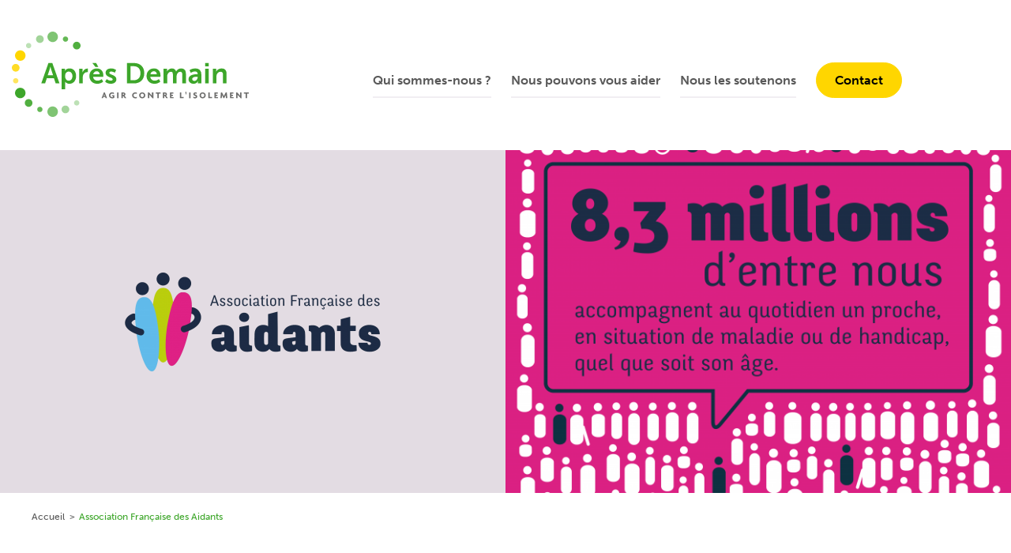

--- FILE ---
content_type: text/html; charset=UTF-8
request_url: https://www.apresdemain.org/projets/association-francaise-des-aidants
body_size: 4757
content:
<!DOCTYPE html>
<html lang="fr" dir="ltr">
  <head>
    <meta charset="utf-8" />
<script>(function(i,s,o,g,r,a,m){i["GoogleAnalyticsObject"]=r;i[r]=i[r]||function(){(i[r].q=i[r].q||[]).push(arguments)},i[r].l=1*new Date();a=s.createElement(o),m=s.getElementsByTagName(o)[0];a.async=1;a.src=g;m.parentNode.insertBefore(a,m)})(window,document,"script","https://www.google-analytics.com/analytics.js","ga");ga("create", "UA-129281694-1", {"cookieDomain":"auto"});ga("set", "anonymizeIp", true);ga("send", "pageview");</script>
<meta name="MobileOptimized" content="width" />
<meta name="HandheldFriendly" content="true" />
<meta name="viewport" content="width=device-width, initial-scale=1.0" />
<link rel="shortcut icon" href="/themes/custom/ad_theme/favicon.ico" type="image/vnd.microsoft.icon" />
<link rel="canonical" href="/projets/association-francaise-des-aidants" />
<link rel="shortlink" href="/node/107" />
<link rel="revision" href="/projets/association-francaise-des-aidants" />

    <title>Association Française des Aidants | Après-Demain</title>
    <link rel="apple-touch-icon" sizes="76x76" href="themes/custom/ad_theme/favicons/apple-touch-icon.png">
    <link rel="icon" type="image/png" sizes="32x32" href="themes/custom/ad_theme/favicons/favicon-32x32.png">
    <link rel="icon" type="image/png" sizes="16x16" href="themes/custom/ad_theme/favicons/favicon-16x16.png">
    <link rel="manifest" href="themes/custom/ad_theme/favicons/site.webmanifest">
    <link rel="mask-icon" href="themes/custom/ad_theme/favicons/safari-pinned-tab.svg" color="#3ca529">
    <meta name="msapplication-TileColor" content="#ffffff">
    <meta name="theme-color" content="#ffffff">
    <link rel="stylesheet" href="https://use.typekit.net/mrn3ibr.css">
    <link rel="stylesheet" href="/core/themes/stable/css/system/components/ajax-progress.module.css?t2q2ks" media="all" />
<link rel="stylesheet" href="/core/themes/stable/css/system/components/align.module.css?t2q2ks" media="all" />
<link rel="stylesheet" href="/core/themes/stable/css/system/components/autocomplete-loading.module.css?t2q2ks" media="all" />
<link rel="stylesheet" href="/core/themes/stable/css/system/components/fieldgroup.module.css?t2q2ks" media="all" />
<link rel="stylesheet" href="/core/themes/stable/css/system/components/container-inline.module.css?t2q2ks" media="all" />
<link rel="stylesheet" href="/core/themes/stable/css/system/components/clearfix.module.css?t2q2ks" media="all" />
<link rel="stylesheet" href="/core/themes/stable/css/system/components/details.module.css?t2q2ks" media="all" />
<link rel="stylesheet" href="/core/themes/stable/css/system/components/hidden.module.css?t2q2ks" media="all" />
<link rel="stylesheet" href="/core/themes/stable/css/system/components/item-list.module.css?t2q2ks" media="all" />
<link rel="stylesheet" href="/core/themes/stable/css/system/components/js.module.css?t2q2ks" media="all" />
<link rel="stylesheet" href="/core/themes/stable/css/system/components/nowrap.module.css?t2q2ks" media="all" />
<link rel="stylesheet" href="/core/themes/stable/css/system/components/position-container.module.css?t2q2ks" media="all" />
<link rel="stylesheet" href="/core/themes/stable/css/system/components/progress.module.css?t2q2ks" media="all" />
<link rel="stylesheet" href="/core/themes/stable/css/system/components/reset-appearance.module.css?t2q2ks" media="all" />
<link rel="stylesheet" href="/core/themes/stable/css/system/components/resize.module.css?t2q2ks" media="all" />
<link rel="stylesheet" href="/core/themes/stable/css/system/components/sticky-header.module.css?t2q2ks" media="all" />
<link rel="stylesheet" href="/core/themes/stable/css/system/components/system-status-counter.css?t2q2ks" media="all" />
<link rel="stylesheet" href="/core/themes/stable/css/system/components/system-status-report-counters.css?t2q2ks" media="all" />
<link rel="stylesheet" href="/core/themes/stable/css/system/components/system-status-report-general-info.css?t2q2ks" media="all" />
<link rel="stylesheet" href="/core/themes/stable/css/system/components/tabledrag.module.css?t2q2ks" media="all" />
<link rel="stylesheet" href="/core/themes/stable/css/system/components/tablesort.module.css?t2q2ks" media="all" />
<link rel="stylesheet" href="/core/themes/stable/css/system/components/tree-child.module.css?t2q2ks" media="all" />
<link rel="stylesheet" href="/modules/contrib/video_embed_field/css/video_embed_field.responsive-video.css?t2q2ks" media="all" />
<link rel="stylesheet" href="/core/themes/stable/css/views/views.module.css?t2q2ks" media="all" />
<link rel="stylesheet" href="/modules/contrib/paragraphs/css/paragraphs.unpublished.css?t2q2ks" media="all" />
<link rel="stylesheet" href="/themes/custom/ad_theme/css/styles.css?t2q2ks" media="all" />
<link rel="stylesheet" href="/themes/custom/ad_theme/css/custom.css?t2q2ks" media="all" />

    
<!--[if lte IE 8]>
<script src="/sites/default/files/js/js_VtafjXmRvoUgAzqzYTA3Wrjkx9wcWhjP0G4ZnnqRamA.js"></script>
<![endif]-->

  </head>
    <body class="not-loggedin not-front path-node page-node-type-projet">

        <a href="#main-content" class="visually-hidden focusable">
      Aller au contenu principal
    </a>
    
      <div class="dialog-off-canvas-main-canvas" data-off-canvas-main-canvas>
    
<header id="entete">

  <div class="container">

    <a href="/" id="logo">
      <img src="/themes/custom/ad_theme/logo_apresDemain-2.svg" onerror="this.src='/themes/custom/ad_theme/logo_apresDemain-2.png'" alt="Après-Demain" width="334" height="108" />
    </a>

    

    <button id="menu-toggler" class="collapsed" type="button" data-toggle="collapse" data-target="#navigation" aria-expanded="false" aria-controls="navigation">
      Menu
      <span></span>
      <span></span>
      <span></span>
    </button>

    <nav class="collapse" id="navigation">
        <div>
    <nav role="navigation" aria-labelledby="block-ad-theme-navigationprincipale-menu" id="block-ad-theme-navigationprincipale">
            
  <h2 class="visually-hidden" id="block-ad-theme-navigationprincipale-menu">Navigation principale</h2>
  

        
              <ul class="menu">
                                    <li class="first">
        
                      <a href="/qui-sommes-nous" data-drupal-link-system-path="node/15">Qui sommes-nous ?</a>
          
                                    <ul>
                                    <li>
          
        
                      <a href="/lequipe" data-drupal-link-system-path="node/183">L&#039;équipe</a>
          
                  </li>
                                <li>
          
        
                      <a href="/nos-chiffres-cles" data-drupal-link-system-path="node/184">Nos chiffres clés</a>
          
                  </li>
          </ul>
  
                  </li>
                                <li>
          
        
                      <a href="/nous-pouvons-vous-aider" data-drupal-link-system-path="node/17">Nous pouvons vous aider</a>
          
                                    <ul>
                                    <li>
          
        
                      <a href="/loffre-daccompagnement" data-drupal-link-system-path="node/185">L&#039;offre d&#039;accompagnement</a>
          
                  </li>
                                <li>
          
        
                      <a href="/les-modalites-de-soutien" data-drupal-link-system-path="node/186">Les modalités de soutien</a>
          
                  </li>
          </ul>
  
                  </li>
                                <li>
          
        
                      <a href="/nous-les-soutenons" data-drupal-link-system-path="node/16">Nous les soutenons</a>
          
                  </li>
                                <li class="last">
        
                      <a href="/contact" data-drupal-link-system-path="node/18">Contact</a>
          
                  </li>
          </ul>
  

  </nav>

  </div>

    </nav>

  </div>

</header>


<div id="principal">
  <a id="main-content" tabindex="-1"></a>    <div>
    <div class="views-element-container" id="block-views-block-ad-visuels-projet-block-1">
  
    
      <div><div class="ad-visuels-projet js-view-dom-id-0045f774045ca3da96e2860ed45d647763b704a1adb0fe9f0aa665223f693a6b">
  
  
  

  
  
  

  <div class="view-content">
          <div class="views-row" style="background:#e3dce3">
    <div class="container"><div class="views-field views-field-nothing"><span class="field-content"><div class="custom">
  <div class="col col-left">  <img src="/sites/default/files/styles/projet_logo/public/medias/AIDANTS_logo_couleur%20transparent.png?itok=iVVz42Ae" width="390" height="192" alt="" />


</div>
  <div class="col col-right">  <img src="/sites/default/files/styles/projet_visuel/public/medias/AIDANTS_affiche_1.png?itok=HDlsgrgj" width="663" height="450" alt="Affiche www.aidants.fr" />


</div>
</div></span></div></div>
  </div>

    
  </div>

  
  

  

  
  
</div>
</div>

  </div>
<div id="block-breadcrumbs">
  
    
        <nav role="navigation" aria-labelledby="system-breadcrumb">
        <ol>
          <li>
                  <a href="/">Accueil</a>
              </li>
          <li>
                  Association Française des Aidants
              </li>
        </ol>
  </nav>

  </div>

<article role="article" class="node-projet full">
  <h1 class="container paragraph paragraph--type--titre-principal paragraph--view-mode--default"><span>Association Française des Aidants</span>
</h1>
  
    <h2 class="container paragraph paragraph--type--intertitre paragraph--view-mode--default">
          Le contexte
      </h2>

    <div class="container paragraph paragraph--type--zone-de-texte paragraph--view-mode--default">
      <p>Ce sont aujourd’hui près de 8,3 millions de personnes en France qui au quotidien accompagnent un proche en situation de maladie ou de handicap quel que soit son âge, on les appelle les aidants. Il n’y a pas un profil d'aidant, mais autant que de types d’aides et de situations.  Mais, une chose est certaine : nous sommes tous concernés, parce que nous sommes aidants - parfois sans le savoir - parce que nous avons un proche ou une connaissance dans cette situation, parce que nous l’avons été ou parce que nous serons peut être amenés à l’être.</p>

<p>Depuis sa création en 2003, l’Association Française des aidants écoute et porte la parole des aidants. Face à une prise en compte de leur situation encore insuffisante, voire négative ou parfois même condescendante, elle milite pour que les aidants soient pris en considération dans leur juste rôle et à leur juste place.</p>
  </div>

    <div class="container paragraph paragraph--type--chiffres-cles paragraph--view-mode--default">
    <div class="content">
  
  
  <div class="paragraph paragraph--type--chiffre-cle paragraph--view-mode--default">
          <div class="label"></div>
      <div class="desc">8,3 millions d&#039;aidants en France</div>
      </div>

  
  <div class="paragraph paragraph--type--chiffre-cle paragraph--view-mode--default">
          <div class="label"></div>
      <div class="desc">1 aidant sur 2 souffre de dépression au bout de 2 ans</div>
      </div>

  
  <div class="paragraph paragraph--type--chiffre-cle paragraph--view-mode--default">
          <div class="label"></div>
      <div class="desc">1 aidant sur 3 décède avant son aidé ! </div>
      </div>


</div>
  </div>

    <h2 class="container paragraph paragraph--type--intertitre paragraph--view-mode--default">
          L&#039;association
      </h2>

    <div class="container paragraph paragraph--type--zone-de-texte paragraph--view-mode--default">
      <p><strong>Forte de son réseau d'adhérents dans toute la France, elle propose :</strong></p>

<p><strong>Aux aidants</strong></p>

<p>Du soutien par les Cafés des aidants ® : Les Cafés des Aidants sont des temps et des lieux pour échanger et rencontrer d'autres aidants dans un cadre convivial.</p>

<p>Des formations : Les modules de formation proposent de réfléchir à ce que représente la relation d’aide à son proche, de repérer les difficultés que pose la situation et de développer sa capacité à agir.  </p>

<p>Du prendre soin par des ateliers santé : Les ateliers santé sont des temps d'échanges et de mise en pratique autour de l'impact de la relation d'aide sur sa santé (physique, psychologique, sociale). </p>

<p><strong>Aux professionnels</strong></p>

<p>Des formations professionnelles : les formations proposées aux professionnels de l’aide, de l’accompagnement et du soin visent à renforcer la prise en compte des aidants dans l’accompagnement des personnes malades ou en situation de handicap et à favoriser le développement d’actions d’accompagnement des aidants.</p>
  </div>

    <h2 class="container paragraph paragraph--type--intertitre paragraph--view-mode--default">
          Le projet soutenu
      </h2>

    <div class="container paragraph paragraph--type--zone-de-texte paragraph--view-mode--default">
      <p>L’Association développe des dispositifs dans les territoires Bretagne et Pays de la Loire, notamment des Ateliers pratiques autour de la santé physique, psychologique et sociale, où l’aidant peut échanger et trouver des réponses concrètes, pour lui et pour son proche – des supports afin de sensibiliser les aidants à leur propre santé (dépliant santé, fiches conseils santé). </p>
  </div>

    <div class="container paragraph paragraph--type--media paragraph--view-mode--default">
      <div class="media">  <div class="video-embed-field-provider-youtube video-embed-field-responsive-video"><iframe width="854" height="480" frameborder="0" allowfullscreen="allowfullscreen" src="https://www.youtube.com/embed/8WwwG0sJ5gw?autoplay=0&amp;start=0&amp;rel=0"></iframe>
</div>

</div>
  </div>

    <div class="paragraph paragraph--type--temoignage paragraph--view-mode--default">
          <div class="content">
        <div class="temoignage">
  <p>Ce soutien permettra à l’Association de poursuivre et consolider ses actions autour de la santé des aidants, tant à destination des aidants que des professionnels de l’accompagnement. Nous sommes ravis de cet accompagnement qui reflète parfaitement les valeurs de l’Association Française des Aidant.</p>
</div>
        <div class="nom"></div>
        <div class="fonction"></div>
      </div>
      </div>


</article>
<div class="views-element-container" id="block-views-block-ad-6-projets-au-hasard-block-2">
  
      <div>Découvrez également</div>
    
      <div><div class="listes-projets ad-6-projets-au-hasard js-view-dom-id-5452fed507559c57a5c9cbb008517c21eed72e014721164770bfbf36ca189288">
  
  
  

  
  
  

  <div class="view-content">
        <div class="views-row"><article class="node-projet teaser">
    <img src="/sites/default/files/styles/projet_teaser/public/medias/Fotolia_155160473_XL-COMPRESS.jpg?itok=fpT4jlYJ" width="442" height="270" alt="association Marraines &amp; Vous " />




  <div class="legende">
    <div class="label"><span>Association Marraine &amp; Vous </span>
</div>
    <div class="description">Marraine &amp; Vous offre un soutien aux familles isolées et plus spécialement aux mères seules en développant des liens de parrainage.</div>
  </div>

  <a href="/projets/association-marraine-vous" class="readmore">En savoir plus sur <span>Association Marraine &amp; Vous </span>
</a>

</article>
</div>
    <div class="views-row"><article class="node-projet teaser">
    <img src="/sites/default/files/styles/projet_teaser/public/medias/LaFabrique_Colombey_12_copyright%20Jean-Michel%20Libion.JPG?itok=e_u0gJ5o" width="442" height="270" alt="visuel TZCLD" />




  <div class="legende">
    <div class="label"><span>Association Territoires zéro chômeur de longue durée</span>
</div>
    <div class="description"></div>
  </div>

  <a href="/projets/association-territoires-zero-chomeur-de-longue-duree" class="readmore">En savoir plus sur <span>Association Territoires zéro chômeur de longue durée</span>
</a>

</article>
</div>
    <div class="views-row"><article class="node-projet teaser">
    <img src="/sites/default/files/styles/projet_teaser/public/medias/Atelier%20Apres_0.jpg?itok=mMheU1Ng" width="442" height="270" alt="visuel ares " />




  <div class="legende">
    <div class="label"><span>Association Ares</span>
</div>
    <div class="description"></div>
  </div>

  <a href="/projets/association-ares" class="readmore">En savoir plus sur <span>Association Ares</span>
</a>

</article>
</div>

    
  </div>

  
  <div class="more-link"><a href="/nous-les-soutenons">Toutes nos actions</a></div>


  

  
  
</div>
</div>

  </div>

  </div>

</div>

<footer id="pied-de-page" role="contentinfo">
  

  <div class="container footer">
    <ul class="menu">
      <li>
        <a href="/mentions-legales">Mentions légales</a>
      </li>
      <li>
        <a href="/contact">Nous contacter</a>
      </li>
    </ul>

    <div class="follow">
      <a href="https://vimeo.com/user87955396" target="_blank" class="vimeo">Retrouvez-nous sur Vimeo</a>
    </div>

    <div class="copyright">
      &copy; 2018 <a href="/">Après-Demain</a>
    </div>

  </div>
</footer>

  </div>

    
    <script type="application/json" data-drupal-selector="drupal-settings-json">{"path":{"baseUrl":"\/","scriptPath":null,"pathPrefix":"","currentPath":"node\/107","currentPathIsAdmin":false,"isFront":false,"currentLanguage":"fr"},"pluralDelimiter":"\u0003","google_analytics":{"trackOutbound":true,"trackMailto":true,"trackDownload":true,"trackDownloadExtensions":"7z|aac|arc|arj|asf|asx|avi|bin|csv|doc(x|m)?|dot(x|m)?|exe|flv|gif|gz|gzip|hqx|jar|jpe?g|js|mp(2|3|4|e?g)|mov(ie)?|msi|msp|pdf|phps|png|ppt(x|m)?|pot(x|m)?|pps(x|m)?|ppam|sld(x|m)?|thmx|qtm?|ra(m|r)?|sea|sit|tar|tgz|torrent|txt|wav|wma|wmv|wpd|xls(x|m|b)?|xlt(x|m)|xlam|xml|z|zip"},"user":{"uid":0,"permissionsHash":"33010882a67e9642f27a0248c034f3f0163ea723b8ba9d20b3bd46428238f306"}}</script>
<script src="/sites/default/files/js/js_1-m-j_FmoBT9oeXkAXiemWSaT41ehWoBaYYiZnb3cv8.js"></script>

  </body>
</html>


--- FILE ---
content_type: text/css
request_url: https://www.apresdemain.org/modules/contrib/video_embed_field/css/video_embed_field.responsive-video.css?t2q2ks
body_size: -71
content:
.video-embed-field-responsive-video {
  position: relative;
}

.video-embed-field-responsive-video:after {
  content: '';
  display: block;
  padding-bottom: 56.25%;
}

.video-embed-field-responsive-video iframe {
  position: absolute;
  top: 0;
  right: 0;
  bottom: 0;
  left: 0;
  width: 100%;
  height: 100%;
  margin: 0;
}

.video-embed-field-responsive-modal {
  max-width: 100%;
}

.video-embed-field-lazy {
  cursor: pointer;
  position: relative;
}

.video-embed-field-lazy img {
  width: 100%;
}

.video-embed-field-lazy-play {
  height: 72px;
  width: 72px;
  left: 50%;
  top: 50%;
  margin-left: -36px;
  margin-top: -36px;
  position: absolute;
  background: url("icons/play.svg") no-repeat;
  cursor: pointer;
  background-size: 72px 72px;
}


--- FILE ---
content_type: text/css
request_url: https://www.apresdemain.org/themes/custom/ad_theme/css/styles.css?t2q2ks
body_size: 11934
content:
/*!
 * Bootstrap v3.3.7 (http://getbootstrap.com)
 * Copyright 2011-2016 Twitter, Inc.
 * Licensed under MIT (https://github.com/twbs/bootstrap/blob/master/LICENSE)
 *//*! normalize.css v3.0.3 | MIT License | github.com/necolas/normalize.css */html{font-family:sans-serif;-ms-text-size-adjust:100%;-webkit-text-size-adjust:100%}body{margin:0}article,aside,details,figcaption,figure,footer,header,hgroup,main,menu,nav,section,summary{display:block}audio,canvas,progress,video{display:inline-block;vertical-align:baseline}audio:not([controls]){display:none;height:0}[hidden],template{display:none}a{background-color:transparent}a:active,a:hover{outline:0}abbr[title]{border-bottom:1px dotted}b,strong{font-weight:700}dfn{font-style:italic}h1{font-size:2em;margin:.67em 0}mark{background:#ff0;color:#000}small{font-size:80%}sub,sup{font-size:75%;line-height:0;position:relative;vertical-align:baseline}sup{top:-.5em}sub{bottom:-.25em}img{border:0}svg:not(:root){overflow:hidden}figure{margin:1em 40px}hr{box-sizing:content-box;height:0}pre{overflow:auto}code,kbd,pre,samp{font-family:monospace,monospace;font-size:1em}button,input,optgroup,select,textarea{color:inherit;font:inherit;margin:0}button{overflow:visible}button,select{text-transform:none}button,html input[type=button],input[type=reset],input[type=submit]{-webkit-appearance:button;cursor:pointer}button[disabled],html input[disabled]{cursor:default}button::-moz-focus-inner,input::-moz-focus-inner{border:0;padding:0}input{line-height:normal}input[type=checkbox],input[type=radio]{box-sizing:border-box;padding:0}input[type=number]::-webkit-inner-spin-button,input[type=number]::-webkit-outer-spin-button{height:auto}input[type=search]{-webkit-appearance:textfield;box-sizing:content-box}input[type=search]::-webkit-search-cancel-button,input[type=search]::-webkit-search-decoration{-webkit-appearance:none}fieldset{border:1px solid silver;margin:0 2px;padding:.35em .625em .75em}legend{border:0;padding:0}textarea{overflow:auto}optgroup{font-weight:700}table{border-collapse:collapse;border-spacing:0}td,th{padding:0}*{box-sizing:border-box}:after,:before{box-sizing:border-box}html{font-size:10px;-webkit-tap-highlight-color:rgba(0,0,0,0)}body{font-family:"Helvetica Neue",Helvetica,Arial,sans-serif;font-size:14px;line-height:1.42857;color:#333;background-color:#fff}button,input,select,textarea{font-family:inherit;font-size:inherit;line-height:inherit}a{color:#337ab7;text-decoration:none}a:focus,a:hover{color:#23527c;text-decoration:underline}a:focus{outline:5px auto -webkit-focus-ring-color;outline-offset:-2px}figure{margin:0}img{vertical-align:middle}.img-responsive{display:block;max-width:100%;height:auto}.img-rounded{border-radius:6px}.img-thumbnail{padding:4px;line-height:1.42857;background-color:#fff;border:1px solid #ddd;border-radius:4px;transition:all .2s ease-in-out;display:inline-block;max-width:100%;height:auto}.img-circle{border-radius:50%}hr{margin-top:20px;margin-bottom:20px;border:0;border-top:1px solid #eee}.sr-only{position:absolute;width:1px;height:1px;margin:-1px;padding:0;overflow:hidden;clip:rect(0,0,0,0);border:0}.sr-only-focusable:active,.sr-only-focusable:focus{position:static;width:auto;height:auto;margin:0;overflow:visible;clip:auto}[role=button]{cursor:pointer}#block-ad-theme-local-tasks,#principal,.-ad-4-temoignages-au-hasard,.-ad-liste-projets-filtres,.-ad-slider-thematiques.nav,.-ad-temoignages-epingles,.container,.listes-projets .more-link,.message>div,.paragraph--type--bloc-personnalise form,.webform-submission-newsletter-form #edit-container{margin-right:auto;margin-left:auto;padding-left:15px;padding-right:15px}#block-ad-theme-local-tasks:after,#block-ad-theme-local-tasks:before,#principal:after,#principal:before,.-ad-4-temoignages-au-hasard:after,.-ad-4-temoignages-au-hasard:before,.-ad-liste-projets-filtres:after,.-ad-liste-projets-filtres:before,.-ad-slider-thematiques.nav:after,.-ad-slider-thematiques.nav:before,.-ad-temoignages-epingles:after,.-ad-temoignages-epingles:before,.container:after,.container:before,.listes-projets .more-link:after,.listes-projets .more-link:before,.message>div:after,.message>div:before,.paragraph--type--bloc-personnalise form:after,.paragraph--type--bloc-personnalise form:before,.webform-submission-newsletter-form #edit-container:after,.webform-submission-newsletter-form #edit-container:before{content:" ";display:table}#block-ad-theme-local-tasks:after,#principal:after,.-ad-4-temoignages-au-hasard:after,.-ad-liste-projets-filtres:after,.-ad-slider-thematiques.nav:after,.-ad-temoignages-epingles:after,.container:after,.listes-projets .more-link:after,.message>div:after,.paragraph--type--bloc-personnalise form:after,.webform-submission-newsletter-form #edit-container:after{clear:both}@media (min-width:768px){#block-ad-theme-local-tasks,#principal,.-ad-4-temoignages-au-hasard,.-ad-liste-projets-filtres,.-ad-slider-thematiques.nav,.-ad-temoignages-epingles,.container,.listes-projets .more-link,.message>div,.paragraph--type--bloc-personnalise form,.webform-submission-newsletter-form #edit-container{width:750px}}@media (min-width:992px){#block-ad-theme-local-tasks,#principal,.-ad-4-temoignages-au-hasard,.-ad-liste-projets-filtres,.-ad-slider-thematiques.nav,.-ad-temoignages-epingles,.container,.listes-projets .more-link,.message>div,.paragraph--type--bloc-personnalise form,.webform-submission-newsletter-form #edit-container{width:970px}}@media (min-width:1200px){#block-ad-theme-local-tasks,#principal,.-ad-4-temoignages-au-hasard,.-ad-liste-projets-filtres,.-ad-slider-thematiques.nav,.-ad-temoignages-epingles,.container,.listes-projets .more-link,.message>div,.paragraph--type--bloc-personnalise form,.webform-submission-newsletter-form #edit-container{width:1170px}}.container-fluid{margin-right:auto;margin-left:auto;padding-left:15px;padding-right:15px}.container-fluid:after,.container-fluid:before{content:" ";display:table}.container-fluid:after{clear:both}.row{margin-left:-15px;margin-right:-15px}.row:after,.row:before{content:" ";display:table}.row:after{clear:both}.col-lg-1,.col-lg-10,.col-lg-11,.col-lg-12,.col-lg-2,.col-lg-3,.col-lg-4,.col-lg-5,.col-lg-6,.col-lg-7,.col-lg-8,.col-lg-9,.col-md-1,.col-md-10,.col-md-11,.col-md-12,.col-md-2,.col-md-3,.col-md-4,.col-md-5,.col-md-6,.col-md-7,.col-md-8,.col-md-9,.col-sm-1,.col-sm-10,.col-sm-11,.col-sm-12,.col-sm-2,.col-sm-3,.col-sm-4,.col-sm-5,.col-sm-6,.col-sm-7,.col-sm-8,.col-sm-9,.col-xs-1,.col-xs-10,.col-xs-11,.col-xs-12,.col-xs-2,.col-xs-3,.col-xs-4,.col-xs-5,.col-xs-6,.col-xs-7,.col-xs-8,.col-xs-9,.webform-submission-newsletter-form #edit-col-left,.webform-submission-newsletter-form #edit-col-right{position:relative;min-height:1px;padding-left:15px;padding-right:15px}.col-xs-1,.col-xs-10,.col-xs-11,.col-xs-12,.col-xs-2,.col-xs-3,.col-xs-4,.col-xs-5,.col-xs-6,.col-xs-7,.col-xs-8,.col-xs-9{float:left}.col-xs-1{width:8.33333%}.col-xs-2{width:16.66667%}.col-xs-3{width:25%}.col-xs-4{width:33.33333%}.col-xs-5{width:41.66667%}.col-xs-6{width:50%}.col-xs-7{width:58.33333%}.col-xs-8{width:66.66667%}.col-xs-9{width:75%}.col-xs-10{width:83.33333%}.col-xs-11{width:91.66667%}.col-xs-12{width:100%}.col-xs-pull-0{right:auto}.col-xs-pull-1{right:8.33333%}.col-xs-pull-2{right:16.66667%}.col-xs-pull-3{right:25%}.col-xs-pull-4{right:33.33333%}.col-xs-pull-5{right:41.66667%}.col-xs-pull-6{right:50%}.col-xs-pull-7{right:58.33333%}.col-xs-pull-8{right:66.66667%}.col-xs-pull-9{right:75%}.col-xs-pull-10{right:83.33333%}.col-xs-pull-11{right:91.66667%}.col-xs-pull-12{right:100%}.col-xs-push-0{left:auto}.col-xs-push-1{left:8.33333%}.col-xs-push-2{left:16.66667%}.col-xs-push-3{left:25%}.col-xs-push-4{left:33.33333%}.col-xs-push-5{left:41.66667%}.col-xs-push-6{left:50%}.col-xs-push-7{left:58.33333%}.col-xs-push-8{left:66.66667%}.col-xs-push-9{left:75%}.col-xs-push-10{left:83.33333%}.col-xs-push-11{left:91.66667%}.col-xs-push-12{left:100%}.col-xs-offset-0{margin-left:0}.col-xs-offset-1{margin-left:8.33333%}.col-xs-offset-2{margin-left:16.66667%}.col-xs-offset-3{margin-left:25%}.col-xs-offset-4{margin-left:33.33333%}.col-xs-offset-5{margin-left:41.66667%}.col-xs-offset-6{margin-left:50%}.col-xs-offset-7{margin-left:58.33333%}.col-xs-offset-8{margin-left:66.66667%}.col-xs-offset-9{margin-left:75%}.col-xs-offset-10{margin-left:83.33333%}.col-xs-offset-11{margin-left:91.66667%}.col-xs-offset-12{margin-left:100%}@media (min-width:768px){.col-sm-1,.col-sm-10,.col-sm-11,.col-sm-12,.col-sm-2,.col-sm-3,.col-sm-4,.col-sm-5,.col-sm-6,.col-sm-7,.col-sm-8,.col-sm-9,.webform-submission-newsletter-form #edit-col-left,.webform-submission-newsletter-form #edit-col-right{float:left}.col-sm-1{width:8.33333%}.col-sm-2{width:16.66667%}.col-sm-3{width:25%}.col-sm-4{width:33.33333%}.col-sm-5{width:41.66667%}.col-sm-6,.webform-submission-newsletter-form #edit-col-left,.webform-submission-newsletter-form #edit-col-right{width:50%}.col-sm-7{width:58.33333%}.col-sm-8{width:66.66667%}.col-sm-9{width:75%}.col-sm-10{width:83.33333%}.col-sm-11{width:91.66667%}.col-sm-12{width:100%}.col-sm-pull-0{right:auto}.col-sm-pull-1{right:8.33333%}.col-sm-pull-2{right:16.66667%}.col-sm-pull-3{right:25%}.col-sm-pull-4{right:33.33333%}.col-sm-pull-5{right:41.66667%}.col-sm-pull-6{right:50%}.col-sm-pull-7{right:58.33333%}.col-sm-pull-8{right:66.66667%}.col-sm-pull-9{right:75%}.col-sm-pull-10{right:83.33333%}.col-sm-pull-11{right:91.66667%}.col-sm-pull-12{right:100%}.col-sm-push-0{left:auto}.col-sm-push-1{left:8.33333%}.col-sm-push-2{left:16.66667%}.col-sm-push-3{left:25%}.col-sm-push-4{left:33.33333%}.col-sm-push-5{left:41.66667%}.col-sm-push-6{left:50%}.col-sm-push-7{left:58.33333%}.col-sm-push-8{left:66.66667%}.col-sm-push-9{left:75%}.col-sm-push-10{left:83.33333%}.col-sm-push-11{left:91.66667%}.col-sm-push-12{left:100%}.col-sm-offset-0{margin-left:0}.col-sm-offset-1{margin-left:8.33333%}.col-sm-offset-2{margin-left:16.66667%}.col-sm-offset-3{margin-left:25%}.col-sm-offset-4{margin-left:33.33333%}.col-sm-offset-5{margin-left:41.66667%}.col-sm-offset-6{margin-left:50%}.col-sm-offset-7{margin-left:58.33333%}.col-sm-offset-8{margin-left:66.66667%}.col-sm-offset-9{margin-left:75%}.col-sm-offset-10{margin-left:83.33333%}.col-sm-offset-11{margin-left:91.66667%}.col-sm-offset-12{margin-left:100%}}@media (min-width:992px){.col-md-1,.col-md-10,.col-md-11,.col-md-12,.col-md-2,.col-md-3,.col-md-4,.col-md-5,.col-md-6,.col-md-7,.col-md-8,.col-md-9{float:left}.col-md-1{width:8.33333%}.col-md-2{width:16.66667%}.col-md-3{width:25%}.col-md-4{width:33.33333%}.col-md-5{width:41.66667%}.col-md-6{width:50%}.col-md-7{width:58.33333%}.col-md-8{width:66.66667%}.col-md-9{width:75%}.col-md-10{width:83.33333%}.col-md-11{width:91.66667%}.col-md-12{width:100%}.col-md-pull-0{right:auto}.col-md-pull-1{right:8.33333%}.col-md-pull-2{right:16.66667%}.col-md-pull-3{right:25%}.col-md-pull-4{right:33.33333%}.col-md-pull-5{right:41.66667%}.col-md-pull-6{right:50%}.col-md-pull-7{right:58.33333%}.col-md-pull-8{right:66.66667%}.col-md-pull-9{right:75%}.col-md-pull-10{right:83.33333%}.col-md-pull-11{right:91.66667%}.col-md-pull-12{right:100%}.col-md-push-0{left:auto}.col-md-push-1{left:8.33333%}.col-md-push-2{left:16.66667%}.col-md-push-3{left:25%}.col-md-push-4{left:33.33333%}.col-md-push-5{left:41.66667%}.col-md-push-6{left:50%}.col-md-push-7{left:58.33333%}.col-md-push-8{left:66.66667%}.col-md-push-9{left:75%}.col-md-push-10{left:83.33333%}.col-md-push-11{left:91.66667%}.col-md-push-12{left:100%}.col-md-offset-0{margin-left:0}.col-md-offset-1{margin-left:8.33333%}.col-md-offset-2{margin-left:16.66667%}.col-md-offset-3{margin-left:25%}.col-md-offset-4{margin-left:33.33333%}.col-md-offset-5{margin-left:41.66667%}.col-md-offset-6{margin-left:50%}.col-md-offset-7{margin-left:58.33333%}.col-md-offset-8{margin-left:66.66667%}.col-md-offset-9{margin-left:75%}.col-md-offset-10{margin-left:83.33333%}.col-md-offset-11{margin-left:91.66667%}.col-md-offset-12{margin-left:100%}}@media (min-width:1200px){.col-lg-1,.col-lg-10,.col-lg-11,.col-lg-12,.col-lg-2,.col-lg-3,.col-lg-4,.col-lg-5,.col-lg-6,.col-lg-7,.col-lg-8,.col-lg-9{float:left}.col-lg-1{width:8.33333%}.col-lg-2{width:16.66667%}.col-lg-3{width:25%}.col-lg-4{width:33.33333%}.col-lg-5{width:41.66667%}.col-lg-6{width:50%}.col-lg-7{width:58.33333%}.col-lg-8{width:66.66667%}.col-lg-9{width:75%}.col-lg-10{width:83.33333%}.col-lg-11{width:91.66667%}.col-lg-12{width:100%}.col-lg-pull-0{right:auto}.col-lg-pull-1{right:8.33333%}.col-lg-pull-2{right:16.66667%}.col-lg-pull-3{right:25%}.col-lg-pull-4{right:33.33333%}.col-lg-pull-5{right:41.66667%}.col-lg-pull-6{right:50%}.col-lg-pull-7{right:58.33333%}.col-lg-pull-8{right:66.66667%}.col-lg-pull-9{right:75%}.col-lg-pull-10{right:83.33333%}.col-lg-pull-11{right:91.66667%}.col-lg-pull-12{right:100%}.col-lg-push-0{left:auto}.col-lg-push-1{left:8.33333%}.col-lg-push-2{left:16.66667%}.col-lg-push-3{left:25%}.col-lg-push-4{left:33.33333%}.col-lg-push-5{left:41.66667%}.col-lg-push-6{left:50%}.col-lg-push-7{left:58.33333%}.col-lg-push-8{left:66.66667%}.col-lg-push-9{left:75%}.col-lg-push-10{left:83.33333%}.col-lg-push-11{left:91.66667%}.col-lg-push-12{left:100%}.col-lg-offset-0{margin-left:0}.col-lg-offset-1{margin-left:8.33333%}.col-lg-offset-2{margin-left:16.66667%}.col-lg-offset-3{margin-left:25%}.col-lg-offset-4{margin-left:33.33333%}.col-lg-offset-5{margin-left:41.66667%}.col-lg-offset-6{margin-left:50%}.col-lg-offset-7{margin-left:58.33333%}.col-lg-offset-8{margin-left:66.66667%}.col-lg-offset-9{margin-left:75%}.col-lg-offset-10{margin-left:83.33333%}.col-lg-offset-11{margin-left:91.66667%}.col-lg-offset-12{margin-left:100%}}.fade{opacity:0;transition:opacity .15s linear}.fade.in{opacity:1}.collapse{display:none}.collapse.in{display:block}tr.collapse.in{display:table-row}tbody.collapse.in{display:table-row-group}.collapsing{position:relative;height:0;overflow:hidden;transition-property:height,visibility;transition-duration:.35s;transition-timing-function:ease}.alert{padding:15px;margin-bottom:20px;border:1px solid transparent;border-radius:4px}.alert h4{margin-top:0;color:inherit}.alert .alert-link{font-weight:700}.alert>p,.alert>ul{margin-bottom:0}.alert>p+p{margin-top:5px}.alert-dismissable,.alert-dismissible{padding-right:35px}.alert-dismissable .close,.alert-dismissible .close{position:relative;top:-2px;right:-21px;color:inherit}.alert-success,.message.status>div{background-color:#dff0d8;border-color:#d6e9c6;color:#3c763d}.alert-success hr,.message.status>div hr{border-top-color:#c9e2b3}.alert-success .alert-link,.message.status>div .alert-link{color:#2b542c}.alert-info{background-color:#d9edf7;border-color:#bce8f1;color:#31708f}.alert-info hr{border-top-color:#a6e1ec}.alert-info .alert-link{color:#245269}.alert-warning,.message.warning>div{background-color:#fcf8e3;border-color:#faebcc;color:#8a6d3b}.alert-warning hr,.message.warning>div hr{border-top-color:#f7e1b5}.alert-warning .alert-link,.message.warning>div .alert-link{color:#66512c}.alert-danger,.message.error>div{background-color:#f2dede;border-color:#ebccd1;color:#a94442}.alert-danger hr,.message.error>div hr{border-top-color:#e4b9c0}.alert-danger .alert-link,.message.error>div .alert-link{color:#843534}.well{min-height:20px;padding:19px;margin-bottom:20px;background-color:#f5f5f5;border:1px solid #e3e3e3;border-radius:4px;box-shadow:inset 0 1px 1px rgba(0,0,0,.05)}.well blockquote{border-color:#ddd;border-color:rgba(0,0,0,.15)}.well-lg{padding:24px;border-radius:6px}.well-sm{padding:9px;border-radius:3px}.modal-open{overflow:hidden}.modal{display:none;overflow:hidden;position:fixed;top:0;right:0;bottom:0;left:0;z-index:1050;-webkit-overflow-scrolling:touch;outline:0}.modal.fade .modal-dialog{-ms-transform:translate(0,-25%);transform:translate(0,-25%);transition:transform .3s ease-out}.modal.in .modal-dialog{-ms-transform:translate(0,0);transform:translate(0,0)}.modal-open .modal{overflow-x:hidden;overflow-y:auto}.modal-dialog{position:relative;width:auto;margin:10px}.modal-content{position:relative;background-color:#fff;border:1px solid #999;border:1px solid rgba(0,0,0,.2);border-radius:6px;box-shadow:0 3px 9px rgba(0,0,0,.5);background-clip:padding-box;outline:0}.modal-backdrop{position:fixed;top:0;right:0;bottom:0;left:0;z-index:1040;background-color:#000}.modal-backdrop.fade{opacity:0;filter:alpha(opacity=0)}.modal-backdrop.in{opacity:.5;filter:alpha(opacity=50)}.modal-header{padding:15px;border-bottom:1px solid #e5e5e5}.modal-header:after,.modal-header:before{content:" ";display:table}.modal-header:after{clear:both}.modal-header .close{margin-top:-2px}.modal-title{margin:0;line-height:1.42857}.modal-body{position:relative;padding:15px}.modal-footer{padding:15px;text-align:right;border-top:1px solid #e5e5e5}.modal-footer:after,.modal-footer:before{content:" ";display:table}.modal-footer:after{clear:both}.modal-footer .btn+.btn{margin-left:5px;margin-bottom:0}.modal-footer .btn-group .btn+.btn{margin-left:-1px}.modal-footer .btn-block+.btn-block{margin-left:0}.modal-scrollbar-measure{position:absolute;top:-9999px;width:50px;height:50px;overflow:scroll}@media (min-width:768px){.modal-dialog{width:600px;margin:30px auto}.modal-content{box-shadow:0 5px 15px rgba(0,0,0,.5)}.modal-sm{width:300px}}@media (min-width:992px){.modal-lg{width:900px}}@-ms-viewport{width:device-width}.visible-xs{display:none!important}.visible-sm{display:none!important}.visible-md{display:none!important}.visible-lg{display:none!important}.visible-lg-block,.visible-lg-inline,.visible-lg-inline-block,.visible-md-block,.visible-md-inline,.visible-md-inline-block,.visible-sm-block,.visible-sm-inline,.visible-sm-inline-block,.visible-xs-block,.visible-xs-inline,.visible-xs-inline-block{display:none!important}@media (max-width:767px){.visible-xs{display:block!important}table.visible-xs{display:table!important}tr.visible-xs{display:table-row!important}td.visible-xs,th.visible-xs{display:table-cell!important}}@media (max-width:767px){.visible-xs-block{display:block!important}}@media (max-width:767px){.visible-xs-inline{display:inline!important}}@media (max-width:767px){.visible-xs-inline-block{display:inline-block!important}}@media (min-width:768px) and (max-width:991px){.visible-sm{display:block!important}table.visible-sm{display:table!important}tr.visible-sm{display:table-row!important}td.visible-sm,th.visible-sm{display:table-cell!important}}@media (min-width:768px) and (max-width:991px){.visible-sm-block{display:block!important}}@media (min-width:768px) and (max-width:991px){.visible-sm-inline{display:inline!important}}@media (min-width:768px) and (max-width:991px){.visible-sm-inline-block{display:inline-block!important}}@media (min-width:992px) and (max-width:1199px){.visible-md{display:block!important}table.visible-md{display:table!important}tr.visible-md{display:table-row!important}td.visible-md,th.visible-md{display:table-cell!important}}@media (min-width:992px) and (max-width:1199px){.visible-md-block{display:block!important}}@media (min-width:992px) and (max-width:1199px){.visible-md-inline{display:inline!important}}@media (min-width:992px) and (max-width:1199px){.visible-md-inline-block{display:inline-block!important}}@media (min-width:1200px){.visible-lg{display:block!important}table.visible-lg{display:table!important}tr.visible-lg{display:table-row!important}td.visible-lg,th.visible-lg{display:table-cell!important}}@media (min-width:1200px){.visible-lg-block{display:block!important}}@media (min-width:1200px){.visible-lg-inline{display:inline!important}}@media (min-width:1200px){.visible-lg-inline-block{display:inline-block!important}}@media (max-width:767px){.hidden-xs{display:none!important}}@media (min-width:768px) and (max-width:991px){.hidden-sm{display:none!important}}@media (min-width:992px) and (max-width:1199px){.hidden-md{display:none!important}}@media (min-width:1200px){.hidden-lg{display:none!important}}.visible-print{display:none!important}@media print{.visible-print{display:block!important}table.visible-print{display:table!important}tr.visible-print{display:table-row!important}td.visible-print,th.visible-print{display:table-cell!important}}.visible-print-block{display:none!important}@media print{.visible-print-block{display:block!important}}.visible-print-inline{display:none!important}@media print{.visible-print-inline{display:inline!important}}.visible-print-inline-block{display:none!important}@media print{.visible-print-inline-block{display:inline-block!important}}@media print{.hidden-print{display:none!important}}/*!
 * bootstrap-fileinput v4.4.8
 * http://plugins.krajee.com/file-input
 *
 * Krajee default styling for bootstrap-fileinput.
 *
 * Author: Kartik Visweswaran
 * Copyright: 2014 - 2018, Kartik Visweswaran, Krajee.com
 *
 * Licensed under the BSD 3-Clause
 * https://github.com/kartik-v/bootstrap-fileinput/blob/master/LICENSE.md
 */.file-loading input[type=file],
 input.file-loading[type=file] {
   width: 0;
   height: 0
 }

 .file-caption-icon,
 .file-input-ajax-new .fileinput-remove-button,
 .file-input-ajax-new .fileinput-upload-button,
 .file-input-ajax-new .no-browse .input-group-btn,
 .file-input-new .close,
 .file-input-new .file-preview,
 .file-input-new .fileinput-remove-button,
 .file-input-new .fileinput-upload-button,
 .file-input-new .glyphicon-file,
 .file-input-new .no-browse .input-group-btn,
 .file-zoom-dialog .modal-header:after,
 .file-zoom-dialog .modal-header:before,
 .hide-content .kv-file-content,
 .kv-hidden {
   display: none
 }

 .btn-file input[type=file],
 .file-caption-icon,
 .file-preview .fileinput-remove,
 .file-zoom-dialog .btn-navigate,
 .file-zoom-dialog .floating-buttons,
 .krajee-default .file-thumb-progress {
   position: absolute
 }

 .btn-file,
 .file-caption,
 .file-loading:before,
 .file-preview,
 .file-zoom-dialog .modal-dialog,
 .krajee-default .file-thumbnail-footer,
 .krajee-default.file-preview-frame {
   position: relative
 }

 .file-error-message pre,
 .file-error-message ul,
 .krajee-default .file-actions,
 .krajee-default .file-other-error {
   text-align: left
 }

 .file-error-message pre,
 .file-error-message ul {
   margin: 0
 }

 .krajee-default .file-drag-handle,
 .krajee-default .file-upload-indicator {
   margin: 5px 0 -5px;
   width: 16px;
   height: 16px
 }

 .krajee-default .file-thumb-progress .progress,
 .krajee-default .file-thumb-progress .progress-bar {
   height: 11px;
   font-size: 9px;
   line-height: 10px
 }

 .krajee-default .file-caption-info,
 .krajee-default .file-size-info {
   display: block;
   white-space: nowrap;
   overflow: hidden;
   text-overflow: ellipsis;
   width: 160px;
   height: 15px;
   margin: auto
 }

 .file-zoom-content>.file-object.type-flash,
 .file-zoom-content>.file-object.type-image,
 .file-zoom-content>.file-object.type-video {
   max-width: 100%;
   max-height: 100%;
   width: auto
 }

 .file-zoom-content>.file-object.type-flash,
 .file-zoom-content>.file-object.type-video {
   height: 100%
 }

 .file-zoom-content>.file-object.type-default,
 .file-zoom-content>.file-object.type-html,
 .file-zoom-content>.file-object.type-pdf,
 .file-zoom-content>.file-object.type-text {
   width: 100%
 }

 .rotate-2 {
   transform: rotateY(180deg)
 }

 .rotate-3 {
   -ms-transform: rotate(180deg);
   transform: rotate(180deg)
 }

 .rotate-4 {
   transform: rotate(180deg) rotateY(180deg)
 }

 .rotate-5 {
   transform: rotate(270deg) rotateY(180deg)
 }

 .rotate-6 {
   -ms-transform: rotate(90deg);
   transform: rotate(90deg)
 }

 .rotate-7 {
   transform: rotate(90deg) rotateY(180deg)
 }

 .rotate-8 {
   -ms-transform: rotate(270deg);
   transform: rotate(270deg)
 }

 .file-loading:before {
   content: " Loading...";
   display: inline-block;
   padding-left: 20px;
   line-height: 16px;
   font-size: 13px;
   font-variant: small-caps;
   color: #999;
   background: transparent url(../img/loading.gif) top left no-repeat
 }

 .file-object {
   margin: 0 0 -5px 0;
   padding: 0
 }

 .btn-file {
   overflow: hidden
 }

 .btn-file input[type=file] {
   top: 0;
   right: 0;
   min-width: 100%;
   min-height: 100%;
   text-align: right;
   opacity: 0;
   background: none repeat scroll 0 0 transparent;
   cursor: inherit;
   display: block
 }

 .btn-file ::-ms-browse {
   font-size: 10000px;
   width: 100%;
   height: 100%
 }

 .file-caption .file-caption-name {
   width: 100%;
   margin: 0;
   padding: 0;
   box-shadow: none;
   border: none;
   background: 0 0;
   outline: 0
 }

 .file-caption.icon-visible .file-caption-icon {
   display: inline-block
 }

 .file-caption.icon-visible .file-caption-name {
   padding-left: 15px
 }

 .file-caption-icon {
   left: 8px
 }

 .file-error-message {
   color: #a94442;
   background-color: #f2dede;
   margin: 5px;
   border: 1px solid #ebccd1;
   border-radius: 4px;
   padding: 15px
 }

 .file-error-message pre {
   margin: 5px 0
 }

 .file-caption-disabled {
   background-color: #eee;
   cursor: not-allowed;
   opacity: 1
 }

 .file-preview {
   border-radius: 5px;
   border: 1px solid #ddd;
   padding: 8px;
   width: 100%;
   margin-bottom: 5px
 }

 .file-preview .btn-xs {
   padding: 1px 5px;
   font-size: 12px;
   line-height: 1.5;
   border-radius: 3px
 }

 .file-preview .fileinput-remove {
   top: 1px;
   right: 1px;
   line-height: 10px
 }

 .file-preview .clickable {
   cursor: pointer
 }

 .file-preview-image {
   font: 40px Impact, Charcoal, sans-serif;
   color: green
 }

 .krajee-default.file-preview-frame {
   margin: 8px;
   border: 1px solid #ddd;
   box-shadow: 1px 1px 5px 0 #a2958a;
   padding: 6px;
   float: left;
   text-align: center
 }

 .krajee-default.file-preview-frame .kv-file-content {
   width: 213px;
   height: 160px
 }

 .krajee-default.file-preview-frame .file-thumbnail-footer {
   height: 70px
 }

 .krajee-default.file-preview-frame:not(.file-preview-error):hover {
   box-shadow: 3px 3px 5px 0 #333
 }

 .krajee-default .file-preview-text {
   display: block;
   color: #428bca;
   border: 1px solid #ddd;
   font-family: Menlo, Monaco, Consolas, "Courier New", monospace;
   outline: 0;
   padding: 8px;
   resize: none
 }

 .krajee-default .file-preview-html {
   border: 1px solid #ddd;
   padding: 8px;
   overflow: auto
 }

 .krajee-default .file-other-icon {
   font-size: 6em
 }

 .krajee-default .file-footer-buttons {
   float: right
 }

 .krajee-default .file-footer-caption {
   display: block;
   text-align: center;
   padding-top: 4px;
   font-size: 11px;
   color: #777;
   margin-bottom: 15px
 }

 .krajee-default .file-preview-error {
   opacity: .65;
   box-shadow: none
 }

 .krajee-default .file-thumb-progress {
   height: 11px;
   top: 37px;
   left: 0;
   right: 0
 }

 .krajee-default.kvsortable-ghost {
   background: #e1edf7;
   border: 2px solid #a1abff
 }

 .krajee-default .file-preview-other:hover {
   opacity: .8
 }

 .krajee-default .file-preview-frame:not(.file-preview-error) .file-footer-caption:hover {
   color: #000
 }

 .kv-upload-progress .progress {
   height: 20px;
   line-height: 20px;
   margin: 10px 0;
   overflow: hidden
 }

 .kv-upload-progress .progress-bar {
   height: 20px;
   line-height: 20px
 }

 .file-zoom-dialog .file-other-icon {
   font-size: 22em;
   font-size: 50vmin
 }

 .file-zoom-dialog .modal-dialog {
   width: auto
 }

 .file-zoom-dialog .modal-header {
   display: -ms-flexbox;
   display: flex;
   -ms-flex-align: center;
   align-items: center;
   -ms-flex-pack: justify;
   justify-content: space-between
 }

 .file-zoom-dialog .btn-navigate {
   padding: 0;
   margin: 0;
   background: 0 0;
   text-decoration: none;
   outline: 0;
   opacity: .7;
   top: 45%;
   font-size: 4em;
   color: #1c94c4
 }

 .file-zoom-dialog .btn-navigate:not([disabled]):hover {
   outline: 0;
   box-shadow: none;
   opacity: .6
 }

 .file-zoom-dialog .floating-buttons {
   top: 5px;
   right: 10px
 }

 .file-zoom-dialog .btn-navigate[disabled] {
   opacity: .3
 }

 .file-zoom-dialog .btn-prev {
   left: 1px
 }

 .file-zoom-dialog .btn-next {
   right: 1px
 }

 .file-zoom-dialog .kv-zoom-title {
   font-weight: 300;
   color: #999;
   max-width: 50%;
   overflow: hidden;
   white-space: nowrap;
   text-overflow: ellipsis
 }

 .file-input-new .no-browse .form-control {
   border-top-right-radius: 4px;
   border-bottom-right-radius: 4px
 }

 .file-input-ajax-new .no-browse .form-control {
   border-top-right-radius: 4px;
   border-bottom-right-radius: 4px
 }

 .file-caption-main {
   width: 100%
 }

 .file-thumb-loading {
   background: transparent url(../img/loading.gif) no-repeat scroll center center content-box !important
 }

 .file-drop-zone {
   border: 1px dashed #aaa;
   border-radius: 4px;
   height: 100%;
   text-align: center;
   vertical-align: middle;
   margin: 12px 15px 12px 12px;
   padding: 5px
 }

 .file-drop-zone.clickable:hover {
   border: 2px dashed #999
 }

 .file-drop-zone.clickable:focus {
   border: 2px solid #5acde2
 }

 .file-drop-zone .file-preview-thumbnails {
   cursor: default
 }

 .file-drop-zone-title {
   color: #aaa;
   font-size: 1.6em;
   padding: 85px 10px;
   cursor: default
 }

 .file-highlighted {
   border: 2px dashed #999 !important;
   background-color: #eee
 }

 .file-uploading {
   background: url(../img/loading-sm.gif) no-repeat center bottom 10px;
   opacity: .65
 }

 @media (min-width:576px) {
   .file-zoom-dialog .modal-dialog {
     max-width: 500px
   }
 }

 @media (min-width:992px) {
   .file-zoom-dialog .modal-lg {
     max-width: 800px
   }
 }

 .file-zoom-fullscreen.modal {
   position: fixed;
   top: 0;
   right: 0;
   bottom: 0;
   left: 0
 }

 .file-zoom-fullscreen .modal-dialog {
   position: fixed;
   margin: 0;
   padding: 0;
   width: 100%;
   height: 100%;
   max-width: 100%;
   max-height: 100%
 }

 .file-zoom-fullscreen .modal-content {
   border-radius: 0;
   box-shadow: none
 }

 .file-zoom-fullscreen .modal-body {
   overflow-y: auto
 }

 .floating-buttons {
   z-index: 3000
 }

 .floating-buttons .btn-kv {
   margin-left: 3px;
   z-index: 3000
 }

 .file-zoom-content {
   height: 480px;
   text-align: center
 }

 .file-zoom-content .file-preview-image {
   max-height: 100%
 }

 .file-zoom-content .file-preview-video {
   max-height: 100%
 }

 .file-zoom-content .is-portrait-gt4 {
   margin-top: 60px
 }

 .file-zoom-content>.file-object.type-image {
   height: auto;
   min-height: inherit
 }

 .file-zoom-content>.file-object.type-audio {
   width: auto;
   height: 30px
 }

 @media screen and (max-width:767px) {
   .file-preview-thumbnails {
     display: -ms-flexbox;
     display: flex;
     -ms-flex-pack: center;
     justify-content: center;
     -ms-flex-align: center;
     align-items: center;
     -ms-flex-direction: column;
     flex-direction: column
   }
   .file-zoom-dialog .modal-header {
     -ms-flex-direction: column;
     flex-direction: column
   }
 }

 @media screen and (max-width:350px) {
   .krajee-default.file-preview-frame .kv-file-content {
     width: 160px
   }
 }

 .file-loading[dir=rtl]:before {
   background: transparent url(../img/loading.gif) top right no-repeat;
   padding-left: 0;
   padding-right: 20px
 }

 .file-sortable .file-drag-handle {
   cursor: move;
   opacity: 1
 }

 .file-sortable .file-drag-handle:hover {
   opacity: .7
 }

 .clickable .file-drop-zone-title {
   cursor: pointer
 }

 .kv-zoom-actions .btn-kv {
   margin-left: 3px
 }

 .file-preview-initial.sortable-chosen {
   background-color: #d9edf7
 }

 .slick-slider {
   position: relative;
   display: block;
   box-sizing: border-box;
   -webkit-touch-callout: none;
   -webkit-user-select: none;
   -moz-user-select: none;
   -ms-user-select: none;
   user-select: none;
   -ms-touch-action: pan-y;
   touch-action: pan-y;
   -webkit-tap-highlight-color: transparent
 }

 .slick-list {
   position: relative;
   overflow: hidden;
   display: block;
   margin: 0;
   padding: 0
 }

 .slick-list:focus {
   outline: 0
 }

 .slick-list.dragging {
   cursor: pointer;
   cursor: hand
 }

 .slick-slider .slick-list,
 .slick-slider .slick-track {
   -ms-transform: translate3d(0, 0, 0);
   transform: translate3d(0, 0, 0)
 }

 .slick-track {
   position: relative;
   left: 0;
   top: 0;
   display: block
 }

 .slick-track:after,
 .slick-track:before {
   content: "";
   display: table
 }

 .slick-track:after {
   clear: both
 }

 .slick-loading .slick-track {
   visibility: hidden
 }

 .slick-slide {
   float: left;
   height: 100%;
   min-height: 1px;
   display: none
 }

 [dir=rtl] .slick-slide {
   float: right
 }

 .slick-slide img {
   display: block
 }

 .slick-slide.slick-loading img {
   display: none
 }

 .slick-slide.dragging img {
   pointer-events: none
 }

 .slick-initialized .slick-slide {
   display: block
 }

 .slick-loading .slick-slide {
   visibility: hidden
 }

 .slick-vertical .slick-slide {
   display: block;
   height: auto;
   border: 1px solid transparent
 }

 .slick-arrow.slick-hidden {
   display: none
 }

 .-ad-slider-thematiques.galerie .slick-arrow,
 .bouton-wArrow:after,
 .bouton-wArrow:focus:after,
 .bouton-wArrow:hover:after,
 .listes-projets .more-link a:after,
 .paragraph--type--fichier a:after,
 .paragraph--type--temoignage .content:after,
 .paragraph--type--temoignage .content:before,
 .svg-arrow-black,
 .svg-arrow-green,
 .svg-arrow-white,
 .svg-arrow-yellow,
 .svg-download,
 .svg-quote-close,
 .svg-quote-open,
 .webform-submission-newsletter-form .form-submit:after,
 button:after,
 button:focus:after,
 button:hover:after,
 input[type=submit]:after,
 input[type=submit]:focus:after,
 input[type=submit]:hover:after {
   background: url(svg-sprite.svg) no-repeat
 }

 .bouton-wArrow:after,
 .listes-projets .more-link a:after,
 .svg-arrow-black,
 .webform-submission-newsletter-form .form-submit:after,
 button:after,
 input[type=submit]:after {
   background-position: 32.8125% 65.51724137931035%
 }

 .bouton-wArrow:after,
 .listes-projets .more-link a:after,
 .svg-arrow-black-dims,
 .webform-submission-newsletter-form .form-submit:after,
 button:after,
 input[type=submit]:after {
   width: 20px;
   height: 12px
 }

 .svg-arrow-green {
   background-position: 64.0625% 65.51724137931035%
 }

 .svg-arrow-green-dims {
   width: 20px;
   height: 12px
 }

 .bouton-wArrow:focus:after,
 .bouton-wArrow:hover:after,
 .listes-projets .more-link a:focus:after,
 .listes-projets .more-link a:hover:after,
 .svg-arrow-white,
 button:focus:after,
 button:hover:after,
 input[type=submit]:focus:after,
 input[type=submit]:hover:after {
   background-position: 95.3125% 65.51724137931035%
 }

 .svg-arrow-white-dims {
   width: 20px;
   height: 12px
 }

 .-ad-slider-thematiques.galerie .slick-arrow,
 .svg-arrow-yellow {
   background-position: 0 100%
 }

 .-ad-slider-thematiques.galerie .slick-arrow,
 .svg-arrow-yellow-dims {
   width: 20px;
   height: 12px
 }

 .paragraph--type--fichier a:after,
 .svg-download {
   background-position: 0 76%
 }

 .paragraph--type--fichier a:after,
 .svg-download-dims {
   width: 21px;
   height: 20px
 }

 .paragraph--type--temoignage .content:after,
 .svg-quote-close {
   background-position: 0 0
 }

 .svg-quote-close-dims {
   width: 42px;
   height: 38px
 }

 .paragraph--type--temoignage .content:before,
 .svg-quote-open {
   background-position: 100% 0
 }

 .paragraph--type--temoignage .content:after,
 .paragraph--type--temoignage .content:before,
 .svg-quote-open-dims {
   width: 42px;
   height: 38px
 }

 .mainfont,
 .thin,
 body {
   font-family: museo-sans, sans-serif;
   font-weight: 100
 }

 #pied-de-page,
 .-ad-slider-thematiques.nav>.view-content .views-row,
 .js-form-type-checkbox label,
 .light,
 .paragraph--type--temoignage .content,
 .webform-submission-newsletter-form .form-email,
 input[type=email],
 input[type=password],
 input[type=text],
 select,
 textarea {
   font-family: museo-sans, sans-serif;
   font-weight: 300
 }

 #block-breadcrumbs,
 .regular,
 .webform-submission-newsletter-form .form-submit {
   font-family: museo-sans, sans-serif;
   font-weight: 400
 }

 #block-views-block-ad-6-projets-au-hasard-block-2>div:first-child,
 #navigation ul.menu a,
 #navigation ul.menu li.last a,
 .-ad-slider-thematiques.nav>.view-content .views-row.is-active,
 .bold,
 .bouton,
 .bouton-wArrow,
 .intertitre,
 .listes-projets .more-link a,
 .node-thematique.teaser .title,
 .paragraph--type--calque .legende,
 .paragraph--type--chiffre-cle .desc,
 .paragraph--type--chiffre-cle .label,
 .paragraph--type--fichier a,
 .paragraph--type--ligne-numerotee .label,
 .paragraph--type--temoignage .nom,
 .paragraph--type--texte-media .title,
 .titre,
 .webform-submission-newsletter-form #edit-titre,
 button,
 h1,
 h2,
 input[type=submit],
 label,
 strong {
   font-family: museo-sans, sans-serif;
   font-weight: 700
 }

 .black,
 .node-projet.teaser .label,
 .paragraph--type--ligne-numerotee:after {
   font-family: museo-sans, sans-serif;
   font-weight: 900
 }

 .mainfont,
 body {
   color: #585858
 }

 #block-views-block-ad-6-projets-au-hasard-block-2>div:first-child,
 .titre,
 h1 {
   font-size: 3.6rem;
   font-weight: 400;
   line-height: 1.2;
   margin: 6.5rem 0 2.8rem;
   position: relative
 }

 #block-views-block-ad-6-projets-au-hasard-block-2>div:first-child:before,
 .titre:before,
 h1:before {
   content: '';
   width: 34rem;
   height: .5rem;
   background: #f1eef2;
   display: block !important;
   float: left;
   margin-top: 1.6rem;
   margin-left: -38rem
 }

 .intertitre,
 .node-thematique.teaser .title,
 .paragraph--type--texte-media .title,
 h2 {
   font-size: 2.8rem;
   font-weight: 400;
   line-height: 1.2;
   margin: 5rem 0 .65em
 }

 .left {
   text-align: left
 }

 .center {
   text-align: center
 }

 .right {
   text-align: right
 }

 #navigation ul.menu li.last a,
 .bouton,
 .bouton-wArrow,
 .listes-projets .more-link a,
 button,
 input[type=submit] {
   display: inline-block;
   background: #ffd600;
   color: #000;
   font-size: 1.6rem;
   line-height: 1;
   padding: 1.45rem 2.3rem 1.25rem;
   border-radius: 2.25rem;
   border: .1rem solid #ffd600;
   transition: all .25s;
   position: relative
 }

 #navigation ul.menu li.last a:focus,
 #navigation ul.menu li.last a:hover,
 .bouton-wArrow:focus,
 .bouton-wArrow:hover,
 .bouton:focus,
 .bouton:hover,
 .listes-projets .more-link a:focus,
 .listes-projets .more-link a:hover,
 button:focus,
 button:hover,
 input:focus[type=submit],
 input:hover[type=submit] {
   color: #fff;
   text-decoration: none
 }

 #navigation ul.menu li.last a:after,
 #navigation ul.menu li.last a:before,
 .bouton-wArrow:after,
 .bouton-wArrow:before,
 .bouton:after,
 .bouton:before,
 .listes-projets .more-link a:after,
 .listes-projets .more-link a:before,
 button:after,
 button:before,
 input[type=submit]:after,
 input[type=submit]:before {
   display: none
 }

 .bouton-wArrow:after,
 .listes-projets .more-link a:after,
 button:after,
 input[type=submit]:after {
   content: '';
   display: inline-block;
   margin-left: 1.2rem
 }

 #block-menuducomptedelutilisateur,
 #block-views-block-ad-6-projets-au-hasard-block-2>div:first-child,
 #user-login-form,
 #user-pass,
 .-ad-4-temoignages-au-hasard,
 .-ad-liste-projets-filtres,
 .-ad-slider-thematiques.nav,
 .-ad-temoignages-epingles,
 .custom-container,
 .listes-projets .paragraph.more-link,
 .message>div.paragraph,
 .paragraph#block-ad-theme-local-tasks,
 .paragraph#principal,
 .paragraph--type--bloc-personnalise form,
 .paragraph--type--bloc-personnalise form.paragraph,
 .paragraph.-ad-4-temoignages-au-hasard,
 .paragraph.-ad-liste-projets-filtres,
 .paragraph.-ad-temoignages-epingles,
 .paragraph.container,
 .webform-submission-newsletter-form #edit-container {
   width: auto;
   max-width: 1326px
 }

 @media screen and (min-width:480px) {
   #block-menuducomptedelutilisateur,
   #block-views-block-ad-6-projets-au-hasard-block-2>div:first-child,
   #user-login-form,
   #user-pass,
   .-ad-4-temoignages-au-hasard,
   .-ad-liste-projets-filtres,
   .-ad-slider-thematiques.nav,
   .-ad-temoignages-epingles,
   .custom-container,
   .listes-projets .paragraph.more-link,
   .message>div.paragraph,
   .paragraph#block-ad-theme-local-tasks,
   .paragraph#principal,
   .paragraph--type--bloc-personnalise form,
   .paragraph--type--bloc-personnalise form.paragraph,
   .paragraph.-ad-4-temoignages-au-hasard,
   .paragraph.-ad-liste-projets-filtres,
   .paragraph.-ad-temoignages-epingles,
   .paragraph.container,
   .webform-submission-newsletter-form #edit-container {
     padding-left: 4rem;
     padding-right: 4rem
   }
 }

 @media screen and (min-width:992px) {
   #block-menuducomptedelutilisateur,
   #block-views-block-ad-6-projets-au-hasard-block-2>div:first-child,
   #user-login-form,
   #user-pass,
   .-ad-4-temoignages-au-hasard,
   .-ad-liste-projets-filtres,
   .-ad-slider-thematiques.nav,
   .-ad-temoignages-epingles,
   .custom-container,
   .listes-projets .paragraph.more-link,
   .message>div.paragraph,
   .paragraph#block-ad-theme-local-tasks,
   .paragraph#principal,
   .paragraph--type--bloc-personnalise form,
   .paragraph--type--bloc-personnalise form.paragraph,
   .paragraph.-ad-4-temoignages-au-hasard,
   .paragraph.-ad-liste-projets-filtres,
   .paragraph.-ad-temoignages-epingles,
   .paragraph.container,
   .webform-submission-newsletter-form #edit-container {
     padding-left: 16.6667%;
     padding-right: 8.3334%
   }
 }

 @media screen and (min-width:1326px) {
   #block-menuducomptedelutilisateur,
   #block-views-block-ad-6-projets-au-hasard-block-2>div:first-child,
   #user-login-form,
   #user-pass,
   .-ad-4-temoignages-au-hasard,
   .-ad-liste-projets-filtres,
   .-ad-slider-thematiques.nav,
   .-ad-temoignages-epingles,
   .custom-container,
   .listes-projets .paragraph.more-link,
   .message>div.paragraph,
   .paragraph#block-ad-theme-local-tasks,
   .paragraph#principal,
   .paragraph--type--bloc-personnalise form,
   .paragraph--type--bloc-personnalise form.paragraph,
   .paragraph.-ad-4-temoignages-au-hasard,
   .paragraph.-ad-liste-projets-filtres,
   .paragraph.-ad-temoignages-epingles,
   .paragraph.container,
   .webform-submission-newsletter-form #edit-container {
     padding-left: 22rem;
     padding-right: 11rem
   }
 }

 body {
   font-size: 1.8rem;
   line-height: 1.6667
 }

 ol,
 p,
 ul {
   margin: 1em 0
 }

 ol:first-child,
 p:first-child,
 ul:first-child {
   margin-top: 0
 }

 ol:last-child,
 p:last-child,
 ul:last-child {
   margin-bottom: 0
 }

 ul {
   list-style-type: none;
   padding: 0
 }

 a {
   color: #3da62a;
   transition: all .25s;
   outline: 0
 }

 a:focus,
 a:hover {
   color: #ffd600;
   text-decoration: none
 }

 img {
   max-width: 100%;
   height: auto
 }

 .message>div {
   padding: 1.5rem
 }

 #block-breadcrumbs {
   max-width: 1326px;
   font-size: 1.2rem;
   line-height: 1;
   color: #3da62a;
   margin: 2.4rem auto 6.5rem
 }

 #block-breadcrumbs ol {
   padding: 0 1.5rem;
   margin: 0
 }

 @media screen and (min-width:480px) {
   #block-breadcrumbs ol {
     padding-left: 4rem;
     padding-right: 4rem
   }
 }

 #block-breadcrumbs li {
   list-style-type: none;
   display: inline
 }

 #block-breadcrumbs li+li:before {
   color: #585858;
   content: '>';
   padding: 0 .25rem
 }

 #block-breadcrumbs li a {
   color: #585858
 }

 #entete {
   position: fixed;
   z-index: 100;
   background: rgba(255, 255, 255, .95);
   width: 100%
 }

 #principal {
   border-top: 28vw solid transparent
 }

 @media screen and (min-width:480px) {
   #principal {
     border-top-width: 13rem
   }
 }

 @media screen and (min-width:768px) {
   #principal {
     border-top-width: 9rem
   }
 }

 @media screen and (min-width:992px) {
   #principal {
     border-top-width: 16rem
   }
 }

 @media screen and (min-width:1200px) {
   #principal {
     border-top-width: 19rem
   }
 }

 .page-node-type-page #principal,
 .page-node-type-projet #principal {
   width: auto;
   padding: 0
 }

 #entete>#block-ad-theme-local-tasks,
 #entete>#principal,
 #entete>.-ad-4-temoignages-au-hasard,
 #entete>.-ad-liste-projets-filtres,
 #entete>.-ad-slider-thematiques.nav,
 #entete>.-ad-temoignages-epingles,
 #entete>.container,
 .listes-projets #entete>.more-link,
 .message#entete>div,
 .paragraph--type--bloc-personnalise #entete>form,
 .webform-submission-newsletter-form #entete>#edit-container {
   width: auto;
   max-width: 150rem
 }

 #entete.fixed {
   box-shadow: 0 0 1rem rgba(0, 0, 0, .25)
 }

 #logo {
   display: block;
   padding: 1rem 0;
   max-width: 60vw
 }

 @media screen and (min-width:768px) {
   #logo {
     width: 13rem;
     padding: 2rem 0;
     float: left;
     margin-right: 2rem
   }
 }

 @media screen and (min-width:992px) {
   #logo {
     width: 22rem;
     padding: 4rem 0;
     margin-right: 0
   }
 }

 @media screen and (min-width:1200px) {
   #logo {
     width: auto
   }
 }

 @media screen and (min-width:1326px) {
   #logo {
     padding: 4rem
   }
 }

 @media screen and (min-width:768px) {
   .fixed #logo {
     padding: .5rem 0
   }
 }

 @media screen and (min-width:992px) {
   .fixed #logo {
     padding-right: 8rem
   }
 }

 @media screen and (min-width:1200px) {
   .fixed #logo {
     padding-right: 14rem;
     width: 30rem
   }
 }

 #menu-toggler {
   border: none;
   background: 0;
   padding: 0;
   text-indent: -9999rem;
   position: absolute;
   border-radius: 0;
   margin: 0;
   outline: 0;
   right: 3rem;
   top: 10vw
 }

 @media screen and (min-width:480px) {
   #menu-toggler {
     top: 5rem
   }
 }

 @media screen and (min-width:768px) {
   #menu-toggler {
     display: none
   }
 }

 #menu-toggler span {
   display: block;
   position: absolute;
   height: .4rem;
   left: 8px;
   right: 8px;
   background: #3da62a;
   transition: all .25s
 }

 #menu-toggler span:nth-child(1) {
   top: 0;
   -ms-transform: translateY(12px) rotate(225deg);
   transform: translateY(12px) rotateZ(225deg)
 }

 #menu-toggler span:nth-child(2) {
   top: 12px;
   opacity: 0;
   -ms-transform: rotate(135deg);
   transform: rotateZ(135deg)
 }

 #menu-toggler span:nth-child(3) {
   top: 24px;
   -ms-transform: translateY(-12px) rotate(315deg);
   transform: translateY(-12px) rotateZ(315deg)
 }

 #menu-toggler.collapsed span:nth-child(1) {
   -ms-transform: translateY(0) rotate(0);
   transform: translateY(0) rotateZ(0)
 }

 #menu-toggler.collapsed span:nth-child(2) {
   -ms-transform: rotate(0);
   transform: rotateZ(0);
   opacity: 1
 }

 #menu-toggler.collapsed span:nth-child(3) {
   -ms-transform: translateY(0) rotate(0);
   transform: translateY(0) rotateZ(0)
 }

 @media screen and (min-width:768px) {
   #navigation {
     display: block
   }
 }

 #navigation ul.menu {
   max-width: 32rem;
   margin: 3rem auto;
   transition: margin .25s
 }

 @media screen and (min-width:768px) {
   #navigation ul.menu {
     max-width: none;
     margin: 2.6rem auto;
     text-align: center
   }
 }

 @media screen and (min-width:992px) {
   #navigation ul.menu {
     margin-top: 6rem
   }
 }

 @media screen and (min-width:1200px) {
   #navigation ul.menu {
     margin-top: 8rem
   }
 }

 @media screen and (min-width:768px) {
   #navigation ul.menu li {
     display: inline-block;
     margin: 0 .45rem
   }
 }

 @media screen and (min-width:992px) {
   #navigation ul.menu li {
     margin: 0 .6rem
   }
 }

 @media screen and (min-width:1200px) {
   #navigation ul.menu li {
     margin: 0 1rem
   }
 }

 #navigation ul.menu li.last {
   text-align: center;
   margin-top: 3rem
 }

 @media screen and (min-width:768px) {
   #navigation ul.menu li.last {
     margin-top: -.1rem
   }
 }

 @media screen and (min-width:768px) {
   #navigation ul.menu li.last a {
     font-size: 1.1rem;
     padding: 1.2rem
   }
 }

 @media screen and (min-width:992px) {
   #navigation ul.menu li.last a {
     font-size: 1.4rem
   }
 }

 @media screen and (min-width:1200px) {
   #navigation ul.menu li.last a {
     font-size: 1.6rem;
     padding: 1.35rem 2.3rem
   }
 }

 #navigation ul.menu a {
   display: block;
   position: relative;
   border-bottom: .2rem solid #f1eef2;
   font-size: 1.6rem;
   color: #585858;
   line-height: 1;
   padding: 1.2rem 0
 }

 @media screen and (min-width:768px) {
   #navigation ul.menu a {
     font-size: 1.1rem
   }
 }

 @media screen and (min-width:992px) {
   #navigation ul.menu a {
     font-size: 1.4rem
   }
 }

 @media screen and (min-width:1200px) {
   #navigation ul.menu a {
     font-size: 1.6rem
   }
 }

 #navigation ul.menu a:after {
   content: '';
   display: block;
   position: absolute;
   bottom: -.2rem;
   left: 50%;
   right: 50%;
   height: .2rem;
   background: #3da62a;
   transition: all .25s
 }

 #navigation ul.menu a.is-active,
 #navigation ul.menu a:focus,
 #navigation ul.menu a:hover {
   color: #3da62a
 }

 #navigation ul.menu a.is-active:after,
 #navigation ul.menu a:focus:after,
 #navigation ul.menu a:hover:after {
   left: 0;
   right: 0
 }

 @media screen and (min-width:768px) {
   .fixed #navigation ul.menu {
     margin: 1rem auto 0
   }
 }

 #pied-de-page {
   background: #ffd600;
   color: #000;
   font-size: 1.6rem;
   position: relative;
   z-index: 100;
   margin-top: 6rem
 }

 #pied-de-page a {
   color: #000
 }

 #pied-de-page a:focus,
 #pied-de-page a:hover {
   text-decoration: underline
 }

 #pied-de-page .footer {
   padding-top: 2.6rem;
   text-align: center;
   overflow: hidden;
   position: relative
 }

 #pied-de-page .copyright,
 #pied-de-page .follow,
 #pied-de-page .menu {
   margin: 0 0 2.6rem
 }

 @media screen and (min-width:768px) {
   #pied-de-page .copyright,
   #pied-de-page .follow,
   #pied-de-page .menu {
     margin-bottom: 1.5rem
   }
 }

 #pied-de-page .menu {
   display: inline-block;
   padding: 0
 }

 @media screen and (min-width:768px) {
   #pied-de-page .menu {
     position: absolute;
     left: 21rem
   }
 }

 @media screen and (min-width:480px) {
   #pied-de-page .menu li {
     display: inline-block
   }
 }

 #pied-de-page .menu li+li:before {
   content: '';
   display: none;
   width: .5rem;
   height: .5rem;
   border-radius: .25rem;
   background: #000;
   margin: 0 1rem .25rem
 }

 @media screen and (min-width:480px) {
   #pied-de-page .menu li+li:before {
     display: inline-block
   }
 }

 @media screen and (min-width:768px) {
   #pied-de-page .follow {
     float: right
   }
 }

 #pied-de-page .follow a.vimeo:after {
   content: '';
   display: inline-block;
   width: 38px;
   height: 25px;
   background: url(picto-vimeo.svg) no-repeat center;
   background-size: contain;
   margin-left: 1.4rem;
   vertical-align: top
 }

 #pied-de-page .copyright {
   display: inline-block
 }

 @media screen and (min-width:768px) {
   #pied-de-page .copyright {
     float: left
   }
 }

 .paragraph--type--chiffres-cles {
   margin-top: 5rem;
   margin-bottom: 5rem
 }

 .paragraph--type--chiffres-cles .content {
   text-align: center;
   display: -ms-flexbox;
   display: flex;
   -ms-flex-wrap: wrap;
   flex-wrap: wrap;
   -ms-flex-pack: center;
   justify-content: center;
   margin-left: -1.4rem;
   margin-right: -1.4rem
 }

 .paragraph--type--chiffre-cle {
   display: block;
   background: #fdefad;
   border: 1.8rem solid #fdefad;
   color: #3da62a;
   text-align: center;
   transition: all .25s;
   width: 29rem;
   height: 29rem;
   border-radius: 14.5rem;
   position: relative;
   -ms-flex: 0 0 auto;
   flex: 0 0 auto;
   margin: 0 1.4rem 2.8rem
 }

 .paragraph--type--chiffre-cle:before {
   content: '';
   display: block;
   position: absolute;
   z-index: 1;
   left: 0;
   top: 0;
   right: 0;
   bottom: 0;
   background: #fcd843;
   border-radius: 50%;
   -ms-transform: scale(0);
   transform: scale(0);
   opacity: 0;
   transition: all .25s cubic-bezier(0, 1.4, 1, 1)
 }

 .paragraph--type--chiffre-cle .desc,
 .paragraph--type--chiffre-cle .label {
   display: block;
   position: relative;
   z-index: 2
 }

 .paragraph--type--chiffre-cle .label {
   display: block;
   font-size: 5rem;
   line-height: 1;
   padding-top: 7rem;
   margin-bottom: 1.2rem;
   margin-left: -1.8rem;
   margin-right: -1.8rem;
   display: none
 }

 .paragraph--type--chiffre-cle .desc {
   display: -ms-flexbox;
   display: flex;
   font-size: 1.6rem;
   line-height: 1.8;
   color: #585858;
   padding: 0;
   height: 82%;
   -ms-flex-align: center;
   align-items: center;
   -ms-flex-pack: center;
   justify-content: center;
   margin: 12% 2rem 0
 }

 .paragraph--type--chiffre-cle:hover:before {
   opacity: 1;
   -ms-transform: scale(1);
   transform: scale(1)
 }

 .paragraph--type--chiffre-cle:hover,
 .paragraph--type--chiffre-cle:hover .desc {
   color: #000
 }

 .paragraph--type--diaporama {
   position: relative;
   margin: 0 auto
 }

 .paragraph--type--diaporama .godown {
   display: block;
   position: fixed;
   width: 6rem;
   height: 6rem;
   border-right: 1.25rem solid #fff;
   border-bottom: 1.25rem solid #fff;
   text-indent: -999rem;
   overflow: hidden;
   left: 50%;
   margin-left: -3rem;
   bottom: 3rem;
   cursor: pointer;
   opacity: .5;
   transition: all .25s;
   -ms-transform: rotate(45deg);
   transform: rotateZ(45deg)
 }

 .paragraph--type--diaporama .godown:hover {
   opacity: 1
 }

 .paragraph--type--diaporama .godown.unfixed {
   position: absolute;
   bottom: 10%
 }

 .paragraph--type--calque {
   position: relative;
   margin: 0
 }

 .paragraph--type--calque img {
   width: 100%
 }

 .paragraph--type--calque .legende {
   position: absolute;
   top: 37.2%;
   background: rgba(0, 0, 0, .18);
   width: 66.6667%;
   color: #fff;
   font-style: italic;
   line-height: 1.1;
   font-size: 3vw;
   padding-top: 3%;
   padding-bottom: 3%
 }

 @media screen and (min-width:1326px) {
   .paragraph--type--calque .legende {
     font-size: 4.4rem
   }
 }

 .paragraph--type--calque .legende .ligne1 {
   padding-left: 25%
 }

 .paragraph--type--calque .legende .ligne2 {
   padding-left: 37.5%
 }

 .slick-slider {
   -webkit-user-select: text;
   -moz-user-select: text;
   -ms-user-select: text;
   user-select: text
 }

 .paragraph--type--zone-de-texte {
   margin-top: 1em;
   margin-bottom: 1em
 }

 .paragraph--type--zone-de-texte ul {
   margin: 4rem 0 4rem 4rem
 }

 @media screen and (min-width:768px) {
   .paragraph--type--zone-de-texte ul {
     margin-left: 7rem
   }
 }

 .paragraph--type--zone-de-texte ul li {
   margin-bottom: 1.5em
 }

 .paragraph--type--bouton {
   margin-top: 1em;
   margin-bottom: 1em
 }

 .paragraph--type--media {
   margin-top: 9rem;
   margin-bottom: 9rem;
   text-align: center
 }

 @media screen and (min-width:768px) {
   .paragraph--type--media .media {
     margin-left: 4.6rem;
     margin-right: 4.6rem;
     max-width: 79rem
   }
 }

 .paragraph--type--texte-media {
   overflow: hidden;
   margin-top: 10rem;
   margin-bottom: 18rem
 }

 .paragraph--type--texte-media .title {
   margin: 0
 }

 .paragraph--type--texte-media .texte {
   margin-bottom: 3rem
 }

 .paragraph--type--texte-media .media-col {
   text-align: center
 }

 .paragraph--type--texte-media .media-col .paragraph {
   padding: 0;
   margin: 0
 }

 .paragraph--type--texte-media .media-col .media {
   padding: 0;
   margin: 0
 }

 @media screen and (min-width:768px) {
   .paragraph--type--texte-media .align-right .texte {
     float: left;
     width: 43.63%;
     padding-right: 2rem
   }
 }

 @media screen and (min-width:768px) {
   .paragraph--type--texte-media .align-right .media-col {
     float: right;
     width: 56.37%
   }
 }

 @media screen and (min-width:768px) {
   .paragraph--type--texte-media .align-left .texte {
     float: right;
     width: 56.37%
   }
 }

 @media screen and (min-width:768px) {
   .paragraph--type--texte-media .align-left .media-col {
     float: left;
     width: 34.11%
   }
 }

 .paragraph--type--temoignage {
   margin-top: 6rem;
   margin-bottom: 10rem
 }

 .paragraph--type--temoignage .content {
   line-height: 1.4;
   max-width: 39rem;
   margin: auto
 }

 .paragraph--type--temoignage .content:after,
 .paragraph--type--temoignage .content:before {
   content: '';
   display: block
 }

 .paragraph--type--temoignage .content:before {
   margin-bottom: 4rem
 }

 .paragraph--type--temoignage .content:after {
   float: right;
   margin-top: 1rem
 }

 .paragraph--type--temoignage .fonction,
 .paragraph--type--temoignage .nom,
 .paragraph--type--temoignage .temoignage {
   padding-left: 2.2rem
 }

 .paragraph--type--temoignage .temoignage {
   margin-bottom: 1em
 }

 .paragraph--type--liste-de-pictos {
   margin-top: 5rem
 }

 @media screen and (min-width:768px) {
   .paragraph--type--liste-de-pictos {
     display: -ms-flexbox;
     display: flex;
     -ms-flex-pack: distribute;
     justify-content: space-around
   }
 }

 .paragraph--type--picto {
   text-align: center;
   line-height: 1.4;
   margin: 0 1.5rem 5rem
 }

 .paragraph--type--liste-numerotee {
   margin-top: 4rem;
   margin-bottom: 4rem;
   counter-reset: listeindex;
   display: -ms-flexbox;
   display: flex;
   -ms-flex-wrap: wrap;
   flex-wrap: wrap
 }

 .paragraph--type--liste-numerotee .paragraph--type--ligne-numerotee {
   -ms-flex: 0 0 100%;
   flex: 0 0 100%
 }

 @media screen and (min-width:480px) {
   .paragraph--type--liste-numerotee .paragraph--type--ligne-numerotee {
     -ms-flex: 0 0 50%;
     flex: 0 0 50%;
     padding-right: 5rem
   }
 }

 @media screen and (min-width:992px) {
   .paragraph--type--liste-numerotee .paragraph--type--ligne-numerotee {
     -ms-flex: 0 0 25%;
     flex: 0 0 25%
   }
 }

 .paragraph--type--liste-numerotee .paragraph--type--ligne-numerotee:after {
   counter-increment: listeindex;
   content: counter(listeindex)
 }

 .paragraph--type--ligne-numerotee {
   margin: 0 auto 4rem;
   padding-top: 4rem;
   position: relative
 }

 .paragraph--type--ligne-numerotee:before {
   content: '';
   display: block;
   width: 2.5rem;
   height: .6rem;
   background: #ffd600;
   margin-bottom: 2.5rem
 }

 .paragraph--type--ligne-numerotee:after {
   content: '1';
   display: block;
   position: absolute;
   top: 0;
   left: 4rem;
   font-size: 6rem;
   color: #3da62a;
   line-height: 1
 }

 .paragraph--type--ligne-numerotee .label {
   text-transform: uppercase;
   color: #3da62a;
   margin-bottom: 1rem
 }

 .paragraph--type--ligne-numerotee .body {
   font-size: 1.6rem;
   line-height: 1.325
 }

 .paragraph--type--fichier {
   text-align: center
 }

 .paragraph--type--fichier a {
   font-size: 1.6rem;
   color: #000
 }

 .paragraph--type--fichier a:focus,
 .paragraph--type--fichier a:hover {
   color: #3da62a
 }

 .paragraph--type--fichier a:after {
   content: '';
   display: inline-block;
   margin-left: .6rem;
   vertical-align: sub
 }

 fieldset {
   border: 0;
   padding: 3rem
 }

 @media screen and (min-width:768px) {
   fieldset {
     padding-left: 4.4rem;
     padding-right: 9rem
   }
 }

 @media screen and (min-width:1200px) {
   fieldset {
     padding-right: 16rem
   }
 }

 fieldset fieldset {
   padding: 0
 }

 label {
   display: block;
   font-size: 1.65rem;
   padding: 0 0 1rem 1rem
 }

 input[type=email],
 input[type=password],
 input[type=text],
 select,
 textarea {
   font-size: 1.5rem;
   line-height: 1.4;
   padding: .65rem 2.2rem;
   border: 0;
   background: #f9f9f9;
   box-shadow: 0 .5rem .4rem rgba(0, 0, 0, .09);
   width: 100%
 }

 textarea {
   height: 13rem;
   padding-top: 1.8rem;
   padding-bottom: 1.8rem
 }

 button,
 input[type=submit] {
   outline: 0
 }

 .form-item {
   margin-bottom: 4.4rem
 }

 .form-item .description {
   font-size: 1.2rem;
   padding: .5rem
 }

 .js-form-type-checkbox input {
   position: absolute
 }

 .js-form-type-checkbox input:checked+label:after {
   display: block
 }

 .js-form-type-checkbox label {
   position: relative;
   padding-left: 2.8rem;
   font-size: 1.2rem
 }

 .js-form-type-checkbox label:after,
 .js-form-type-checkbox label:before {
   content: '';
   position: absolute
 }

 .js-form-type-checkbox label:before {
   width: 1.6rem;
   height: 1.6rem;
   border: .1rem solid #585858;
   border-radius: .3rem;
   top: 0;
   left: 0;
   display: block;
   background: #fff
 }

 .js-form-type-checkbox label:after {
   width: 1.2rem;
   height: 1.2rem;
   border-radius: .3rem;
   top: .2rem;
   left: .2rem;
   background: #3da62a;
   display: none
 }

 .webform-actions {
   float: right
 }

 .form-item-rgpd {
   float: left;
   margin-top: 1rem;
   margin-bottom: 3rem
 }

 @media screen and (min-width:768px) {
   #webform-submission-contact-node-18-add-form .js-form-type-email,
   #webform-submission-contact-node-18-add-form .js-form-type-textfield {
     float: left;
     width: 50%
   }
 }

 @media screen and (min-width:768px) {
   #webform-submission-contact-node-18-add-form .js-form-type-email:nth-child(2n+1),
   #webform-submission-contact-node-18-add-form .js-form-type-textfield:nth-child(2n+1) {
     padding-right: 2rem
   }
 }

 @media screen and (min-width:1200px) {
   #webform-submission-contact-node-18-add-form .js-form-type-email:nth-child(2n+1),
   #webform-submission-contact-node-18-add-form .js-form-type-textfield:nth-child(2n+1) {
     padding-right: 3.75rem
   }
 }

 @media screen and (min-width:768px) {
   #webform-submission-contact-node-18-add-form .js-form-type-email:nth-child(2n),
   #webform-submission-contact-node-18-add-form .js-form-type-textfield:nth-child(2n) {
     padding-left: 2rem
   }
 }

 @media screen and (min-width:1200px) {
   #webform-submission-contact-node-18-add-form .js-form-type-email:nth-child(2n),
   #webform-submission-contact-node-18-add-form .js-form-type-textfield:nth-child(2n) {
     padding-left: 3.75rem
   }
 }

 #webform-submission-contact-node-18-add-form .js-form-type-webform-markup {
   font-size: 1.2rem;
   margin-top: -4rem;
   margin-bottom: 6rem
 }

 .webform-submission-newsletter-form {
   border-bottom: 1px solid rgba(68, 60, 16, .2);
   overflow: hidden;
   padding-top: 4.4rem;
   padding-bottom: 1.4rem
 }

 .webform-submission-newsletter-form #edit-col-left {
   margin-bottom: 2rem
 }

 .webform-submission-newsletter-form #edit-titre {
   font-size: 2.8rem;
   font-style: italic;
   line-height: 1.2;
   color: #fff
 }

 .webform-submission-newsletter-form #edit-col-right {
   position: relative
 }

 .webform-submission-newsletter-form .form-item {
   margin-bottom: 0
 }

 .webform-submission-newsletter-form .form-email {
   color: #000;
   font-size: 1.2rem;
   padding: 1.9rem 10rem 1.9rem 1.6rem;
   margin: 0 0 1.6rem;
   box-shadow: .5rem 0 .9rem rgba(0, 0, 0, .35)
 }

 .webform-submission-newsletter-form .form-submit {
   position: absolute;
   top: 2rem;
   right: 3rem;
   font-size: 1.4rem;
   padding: 0;
   border: 0;
   border-radius: 0;
   background: 0 0
 }

 .webform-submission-newsletter-form .form-submit:after {
   content: '';
   display: inline-block
 }

 .webform-submission-newsletter-form .form-submit:focus,
 .webform-submission-newsletter-form .form-submit:hover {
   background: 0 0;
   color: #000;
   text-decoration: underline
 }

 .webform-submission-newsletter-form .form-item-rgpd {
   margin-bottom: 0
 }

 .webform-submission-newsletter-form .form-item-rgpd label:after {
   background: #000
 }

 .node-projet.teaser {
   position: relative
 }

 .node-projet.teaser:before {
   content: '';
   display: block;
   position: absolute;
   z-index: 1;
   top: 66%;
   right: 0;
   bottom: 0;
   left: 0;
   background: linear-gradient(transparent, rgba(0, 0, 0, .75))
 }

 .node-projet.teaser img {
   width: 100%
 }

 .node-projet.teaser .legende {
   position: absolute;
   z-index: 2;
   bottom: 0;
   left: 0;
   right: 0;
   color: #fff;
   padding: 1.6rem;
   overflow: hidden;
   line-height: 1.2
 }

 .node-projet.teaser .label {
   font-size: 2.5rem
 }

 .node-projet.teaser .description {
   font-size: 1.6rem;
   overflow: hidden;
   height: auto;
   max-height: 0;
   transition: all 1.25s
 }

 .node-projet.teaser a.readmore {
   position: absolute;
   z-index: 3;
   display: block;
   left: 0;
   top: 0;
   right: 0;
   bottom: 0;
   text-indent: -999rem;
   overflow: hidden
 }

 .node-projet.teaser:hover .description {
   max-height: 20rem
 }

 .node-thematique.teaser {
   padding: 4rem 2rem 2rem
 }

 @media screen and (min-width:480px) {
   .node-thematique.teaser {
     padding-left: 4rem;
     padding-right: 4rem
   }
 }

 @media screen and (min-width:1200px) {
   .node-thematique.teaser {
     padding-top: 6rem;
     padding-left: 9.5rem;
     padding-right: 5rem
   }
 }

 .node-thematique.teaser .title {
   margin: 0
 }

 .listes-projets .node-thematique.teaser .more-link,
 .node-thematique.teaser #block-ad-theme-local-tasks,
 .node-thematique.teaser #principal,
 .node-thematique.teaser .-ad-4-temoignages-au-hasard,
 .node-thematique.teaser .-ad-liste-projets-filtres,
 .node-thematique.teaser .-ad-slider-thematiques.nav,
 .node-thematique.teaser .-ad-temoignages-epingles,
 .node-thematique.teaser .container,
 .node-thematique.teaser .listes-projets .more-link,
 .node-thematique.teaser .message>div,
 .node-thematique.teaser .paragraph--type--bloc-personnalise form,
 .node-thematique.teaser .webform-submission-newsletter-form #edit-container,
 .paragraph--type--bloc-personnalise .node-thematique.teaser form,
 .webform-submission-newsletter-form .node-thematique.teaser #edit-container {
   margin-left: 0;
   margin-right: 0;
   padding: 0
 }

 .node-thematique.teaser .paragraph--type--chiffre-cle {
   width: 21rem;
   height: 21rem
 }

 .node-thematique.teaser .paragraph--type--chiffre-cle .label {
   font-size: 4.2rem;
   padding-top: 4rem;
   white-space: nowrap
 }

 .node-thematique.teaser .paragraph--type--chiffre-cle .desc {
   font-size: 1.3rem
 }

 #block-views-block-ad-visuel-page-block-1 {
   background: #f1dbb4
 }

 #block-views-block-ad-visuel-page-block-1 .views-row {
   margin: auto
 }

 #block-views-block-ad-visuel-page-block-1 .views-row img {
   width: 100%
 }

 #block-views-block-ad-visuels-projet-block-1 {
   background: #f1eef2
 }

 #block-views-block-ad-visuels-projet-block-1 .views-row {
   overflow: hidden
 }

 #block-views-block-ad-visuels-projet-block-1 #block-ad-theme-local-tasks,
 #block-views-block-ad-visuels-projet-block-1 #principal,
 #block-views-block-ad-visuels-projet-block-1 .-ad-4-temoignages-au-hasard,
 #block-views-block-ad-visuels-projet-block-1 .-ad-liste-projets-filtres,
 #block-views-block-ad-visuels-projet-block-1 .-ad-slider-thematiques.nav,
 #block-views-block-ad-visuels-projet-block-1 .-ad-temoignages-epingles,
 #block-views-block-ad-visuels-projet-block-1 .container,
 #block-views-block-ad-visuels-projet-block-1 .listes-projets .more-link,
 #block-views-block-ad-visuels-projet-block-1 .message>div,
 #block-views-block-ad-visuels-projet-block-1 .paragraph--type--bloc-personnalise form,
 #block-views-block-ad-visuels-projet-block-1 .webform-submission-newsletter-form #edit-container,
 .listes-projets #block-views-block-ad-visuels-projet-block-1 .more-link,
 .paragraph--type--bloc-personnalise #block-views-block-ad-visuels-projet-block-1 form,
 .webform-submission-newsletter-form #block-views-block-ad-visuels-projet-block-1 #edit-container {
   width: auto;
   padding: 0;
   max-width: 1326px
 }

 @media screen and (min-width:480px) {
   #block-views-block-ad-visuels-projet-block-1 .custom {
     display: -ms-flexbox;
     display: flex;
     -ms-flex-pack: center;
     justify-content: center;
     -ms-flex-align: center;
     align-items: center
   }
 }

 #block-views-block-ad-visuels-projet-block-1 .col {
   text-align: center;
   -ms-flex: 0 0 50%;
   flex: 0 0 50%
 }

 #block-views-block-ad-visuels-projet-block-1 .col.col-left {
   padding: 2rem
 }

 @media screen and (min-width:480px) {
   #block-views-block-ad-visuels-projet-block-1 .col.col-left {
     padding: 0
   }
 }

 @media screen and (min-width:480px) {
   #block-views-block-ad-visuels-projet-block-1 .col.col-left img {
     width: 60%
   }
 }

 @media screen and (min-width:1200px) {
   #block-views-block-ad-visuels-projet-block-1 .col.col-left img {
     width: auto
   }
 }

 #block-views-block-ad-visuels-projet-block-1 .col.col-right img {
   width: 100%
 }

 .listes-projets {
   overflow: hidden;
   margin: 5rem auto;
   max-width: 1326px
 }

 @media screen and (min-width:480px) {
   .listes-projets .views-row {
     float: left;
     width: 50%
   }
 }

 @media screen and (min-width:992px) {
   .listes-projets .views-row {
     width: 33.3333%
   }
 }

 .listes-projets .more-link {
   clear: both;
   text-align: right;
   padding-top: 6.4rem
 }

 #block-views-block-ad-6-projets-au-hasard-block-2>div:first-child:before {
   display: none !important
 }

 .-ad-liste-projets-filtres .exposed {
   margin-top: 8rem
 }

 @media screen and (min-width:480px) {
   .-ad-liste-projets-filtres .exposed form {
     padding: 0
   }
 }

 @media screen and (min-width:768px) {
   .-ad-liste-projets-filtres .exposed form {
     text-align: center
   }
 }

 @media screen and (min-width:480px) {
   .-ad-liste-projets-filtres .exposed .form-item {
     float: left;
     width: 50%
   }
 }

 @media screen and (min-width:768px) {
   .-ad-liste-projets-filtres .exposed .form-item {
     width: auto;
     display: inline-block;
     float: none;
     text-align: left
   }
 }

 @media screen and (min-width:992px) {
   .-ad-liste-projets-filtres .exposed .form-item {
     width: 36rem
   }
 }

 @media screen and (min-width:480px) {
   .-ad-liste-projets-filtres .exposed .form-item:nth-child(2n+1) {
     padding-right: 2rem
   }
 }

 @media screen and (min-width:1200px) {
   .-ad-liste-projets-filtres .exposed .form-item:nth-child(2n+1) {
     padding-right: 3.75rem
   }
 }

 @media screen and (min-width:480px) {
   .-ad-liste-projets-filtres .exposed .form-item:nth-child(2n) {
     padding-left: 2rem
   }
 }

 @media screen and (min-width:1200px) {
   .-ad-liste-projets-filtres .exposed .form-item:nth-child(2n) {
     padding-left: 3.75rem
   }
 }

 .-ad-liste-projets-filtres .view-content {
   display: -ms-flexbox;
   display: flex;
   -ms-flex-wrap: wrap;
   flex-wrap: wrap;
   margin-top: 10rem;
   margin-bottom: 10rem
 }

 .-ad-liste-projets-filtres .view-content .views-row {
   -ms-flex: 0 0 50%;
   flex: 0 0 50%;
   position: relative;
   display: -ms-flexbox;
   display: flex;
   padding: .5rem
 }

 @media screen and (min-width:480px) {
   .-ad-liste-projets-filtres .view-content .views-row {
     -ms-flex: 0 0 33.3333%;
     flex: 0 0 33.3333%
   }
 }

 @media screen and (min-width:768px) {
   .-ad-liste-projets-filtres .view-content .views-row {
     -ms-flex: 0 0 25%;
     flex: 0 0 25%
   }
 }

 .-ad-liste-projets-filtres .view-content a {
   border: .3rem solid transparent;
   width: 100%;
   display: -ms-flexbox;
   display: flex;
   -ms-flex-pack: center;
   justify-content: center;
   -ms-flex-align: center;
   align-items: center;
   padding: 1.5rem
 }

 .-ad-liste-projets-filtres .view-content a:focus,
 .-ad-liste-projets-filtres .view-content a:hover {
   border-color: #3da62a
 }

 .-ad-liste-projets-filtres .view-content a:focus img,
 .-ad-liste-projets-filtres .view-content a:hover img {
   -ms-transform: scale(1.1);
   transform: scale(1.1)
 }

 .-ad-liste-projets-filtres .view-content a img {
   transition: all .25s
 }

 .-ad-slider-thematiques.nav {
   margin-top: 10rem;
   margin-bottom: 10rem
 }

 .-ad-slider-thematiques.nav>.view-content {
   margin-bottom: 5rem
 }

 @media screen and (min-width:768px) {
   .-ad-slider-thematiques.nav>.view-content {
     float: left;
     width: 34.11%;
     padding-top: 3.5rem
   }
 }

 @media screen and (min-width:1200px) {
   .-ad-slider-thematiques.nav>.view-content {
     padding-top: 5.5rem
   }
 }

 .-ad-slider-thematiques.nav>.view-content .views-row {
   font-size: 2.6rem;
   cursor: pointer;
   transition: all .25s
 }

 .-ad-slider-thematiques.nav>.view-content .views-row.is-active,
 .-ad-slider-thematiques.nav>.view-content .views-row:hover {
   color: #ffd600
 }

 .-ad-slider-thematiques.nav>.view-content .views-row.is-active {
   text-decoration: underline
 }

 @media screen and (min-width:768px) {
   .-ad-slider-thematiques.nav>footer {
     float: right;
     width: 65.89%
   }
 }

 .-ad-slider-thematiques.galerie {
   box-shadow: .2rem -.2rem 1.6rem rgba(72, 72, 72, .08);
   position: relative;
   padding-bottom: 6rem
 }

 .-ad-slider-thematiques.galerie .slick-arrow {
   position: absolute;
   bottom: -3.3rem;
   border: none;
   text-indent: -999rem;
   overflow: hidden;
   padding: 0;
   margin: 0;
   -ms-transform: scale(2.6667);
   transform: scale(2.6667)
 }

 .-ad-slider-thematiques.galerie .slick-arrow.slick-prev {
   left: 3rem;
   -ms-transform: scale(2.6667) rotate(180deg);
   transform: scale(2.6667) rotateZ(180deg)
 }

 .-ad-slider-thematiques.galerie .slick-arrow.slick-next {
   right: 3rem
 }

 @media screen and (min-width:768px) {
   .-ad-4-temoignages-au-hasard .view-content,
   .-ad-temoignages-epingles .view-content {
     display: -ms-flexbox;
     display: flex;
     -ms-flex-wrap: wrap;
     flex-wrap: wrap;
     -ms-flex-pack: start;
     justify-content: start;
     margin-right: -2.5rem;
     margin-left: -2.5rem
   }
 }

 @media screen and (min-width:1200px) {
   .-ad-4-temoignages-au-hasard .view-content,
   .-ad-temoignages-epingles .view-content {
     margin-right: -5rem;
     margin-left: -5rem
   }
 }

 .-ad-4-temoignages-au-hasard .views-row #block-ad-theme-local-tasks,
 .-ad-4-temoignages-au-hasard .views-row #principal,
 .-ad-4-temoignages-au-hasard .views-row .-ad-4-temoignages-au-hasard,
 .-ad-4-temoignages-au-hasard .views-row .-ad-liste-projets-filtres,
 .-ad-4-temoignages-au-hasard .views-row .-ad-slider-thematiques.nav,
 .-ad-4-temoignages-au-hasard .views-row .-ad-temoignages-epingles,
 .-ad-4-temoignages-au-hasard .views-row .container,
 .-ad-4-temoignages-au-hasard .views-row .listes-projets .more-link,
 .-ad-4-temoignages-au-hasard .views-row .message>div,
 .-ad-4-temoignages-au-hasard .views-row .paragraph--type--bloc-personnalise form,
 .-ad-4-temoignages-au-hasard .views-row .webform-submission-newsletter-form #edit-container,
 .-ad-temoignages-epingles .views-row #block-ad-theme-local-tasks,
 .-ad-temoignages-epingles .views-row #principal,
 .-ad-temoignages-epingles .views-row .-ad-4-temoignages-au-hasard,
 .-ad-temoignages-epingles .views-row .-ad-liste-projets-filtres,
 .-ad-temoignages-epingles .views-row .-ad-slider-thematiques.nav,
 .-ad-temoignages-epingles .views-row .-ad-temoignages-epingles,
 .-ad-temoignages-epingles .views-row .container,
 .-ad-temoignages-epingles .views-row .listes-projets .more-link,
 .-ad-temoignages-epingles .views-row .message>div,
 .-ad-temoignages-epingles .views-row .paragraph--type--bloc-personnalise form,
 .-ad-temoignages-epingles .views-row .webform-submission-newsletter-form #edit-container,
 .listes-projets .-ad-4-temoignages-au-hasard .views-row .more-link,
 .listes-projets .-ad-temoignages-epingles .views-row .more-link,
 .paragraph--type--bloc-personnalise .-ad-4-temoignages-au-hasard .views-row form,
 .paragraph--type--bloc-personnalise .-ad-temoignages-epingles .views-row form,
 .webform-submission-newsletter-form .-ad-4-temoignages-au-hasard .views-row #edit-container,
 .webform-submission-newsletter-form .-ad-temoignages-epingles .views-row #edit-container {
   padding-left: 0;
   padding-right: 0
 }

 @media screen and (min-width:768px) {
   .-ad-4-temoignages-au-hasard .views-row .content,
   .-ad-temoignages-epingles .views-row .content {
     max-width: none;
     margin-right: 2.5rem;
     margin-left: 2.5rem
   }
 }

 @media screen and (min-width:1200px) {
   .-ad-4-temoignages-au-hasard .views-row .content,
   .-ad-temoignages-epingles .views-row .content {
     margin-right: 5rem;
     margin-left: 5rem
   }
 }

 @media screen and (min-width:768px) {
   .-ad-4-temoignages-au-hasard .views-row,
   .-ad-temoignages-epingles .views-row {
     -ms-flex: 0 0 50%;
     flex: 0 0 50%
   }
 }

 .front .paragraph--type--titre-principal {
   margin-top: 8rem
 }

 .front .paragraph--type--intertitre {
   margin-top: 8.5rem
 }

 .front .paragraph--type--zone-de-texte {
   line-height: 2.2222
 }

 #block-ad-theme-local-tasks {
   @etxend .custom-container;
 }

 #block-ad-theme-local-tasks ul {
   margin: 0;
   text-align: center
 }

 #block-ad-theme-local-tasks li {
   display: inline-block
 }

 #block-ad-theme-local-tasks a {
   display: block;
   border: 1px solid;
   padding: .5rem 1rem;
   line-height: 1
 }

 #block-ad-theme-local-tasks a.is-active {
   background: #3da62a;
   color: #fff
 }

 #user-login-form,
 #user-pass {
   margin: 8rem auto;
   max-width: 60rem
 }

 #user-login-form .form-item,
 #user-pass .form-item {
   margin-bottom: 1rem
 }

 #user-login-form .form-actions,
 #user-pass .form-actions {
   margin-top: 3rem;
   text-align: center
 }
/*# sourceMappingURL=maps/styles.css.map */


--- FILE ---
content_type: text/css
request_url: https://www.apresdemain.org/themes/custom/ad_theme/css/custom.css?t2q2ks
body_size: 99
content:
#menu-toggler {
  width: 5rem;
}

#navigation ul.menu > li{
  position: relative;
}
#navigation li ul{
  display: none;
  flex-direction: column;
  margin: 0;
  padding: 1rem 0 0 3rem;
}
#navigation li > a.is-active + ul,
#navigation li > ul:has(a.is-active){
  display: flex;
}

#navigation ul.menu ul a{
  border-bottom: 0;
}

/* Show submenu on hover (desktop) */
#navigation ul.menu li:hover > ul {
  display: flex;
}

/* Show submenu on focus-within (mobile/touch) */
#navigation ul.menu li:focus-within > ul {
  display: flex;
}

@media screen and (min-width:768px) {
  #navigation li ul{
    position: absolute;
    background: #fff;
    padding: 1rem 0 0;
    min-width: 25rem;
  }

  #navigation li > a.is-active + ul,
  #navigation li > ul:has(a.is-active){
    display: none;
  }

  #navigation li > ul:has(a.is-active) ~ a{
    color: green;
  }
}


/* .menu li {
  position: relative;
}

.menu > li {
  flex: 1;
} */


/* Submenu hidden by default */
/* .menu ul {
  flex-direction: column;
  z-index: 1000;
} */

/* Submenu displayed on mobile if parent is active */
/* .menu a.is-active + ul{
  display: flex;
  position: relative;
}
@media screen and (min-width:768px) {
  .menu ul {
    position: absolute;
    top: 100%;
    left: 0;
    min-width: 180px;
    display: none;
    background: #fff;
  }
} */

/* Show submenu on hover (desktop) */
/* .menu li:hover > ul {
  display: flex;
} */

/* Show submenu on focus-within (mobile/touch) */
/* .menu li:focus-within > ul {
  display: flex;
} */

--- FILE ---
content_type: image/svg+xml
request_url: https://www.apresdemain.org/themes/custom/ad_theme/logo_apresDemain-2.svg
body_size: 4196
content:
<?xml version="1.0" encoding="utf-8"?>
<!-- Generator: Adobe Illustrator 16.0.0, SVG Export Plug-In . SVG Version: 6.00 Build 0)  -->
<!DOCTYPE svg PUBLIC "-//W3C//DTD SVG 1.1//EN" "http://www.w3.org/Graphics/SVG/1.1/DTD/svg11.dtd">
<svg version="1.1" id="Calque_1" xmlns="http://www.w3.org/2000/svg" xmlns:xlink="http://www.w3.org/1999/xlink" x="0px" y="0px"
	 width="334px" height="108px" viewBox="0 0 334 108" enable-background="new 0 0 334 108" xml:space="preserve">
<g>
	<defs>
		<rect id="SVGID_1_" x="-81.725" y="-39.11" width="455.551" height="189.89"/>
	</defs>
	<clipPath id="SVGID_2_">
		<use xlink:href="#SVGID_1_"  overflow="visible"/>
	</clipPath>
	<path clip-path="url(#SVGID_2_)" fill="#3DA62A" d="M53.322,58.984h-9.064l-2.185,6.626h-4.841l9.101-25.846h4.915l9.101,25.846
		h-4.841L53.322,58.984z M48.772,44.242c0,0-0.583,2.548-1.093,4.004l-2.293,6.917h6.771l-2.293-6.917
		c-0.473-1.456-1.02-4.004-1.02-4.004H48.772z"/>
	<path clip-path="url(#SVGID_2_)" fill="#3DA62A" d="M62.932,47.044h4.222v1.348c0,0.691-0.072,1.273-0.072,1.273h0.072
		c0,0,1.602-3.058,5.97-3.058c5.024,0,8.227,3.968,8.227,9.72c0,5.897-3.604,9.72-8.482,9.72c-3.676,0-5.314-2.549-5.314-2.549
		h-0.073c0,0,0.073,0.656,0.073,1.603v7.789h-4.624V47.044z M72.033,62.152c2.548,0,4.66-2.075,4.66-5.752
		c0-3.531-1.893-5.824-4.624-5.824c-2.402,0-4.66,1.747-4.66,5.86C67.409,59.313,68.975,62.152,72.033,62.152"/>
	<path clip-path="url(#SVGID_2_)" fill="#3DA62A" d="M85.173,47.045h4.441v3.204c0,0.692-0.072,1.31-0.072,1.31h0.072
		c0.837-2.657,3.058-4.768,5.897-4.768c0.437,0,0.837,0.072,0.837,0.072v4.551c0,0-0.473-0.073-1.092-0.073
		c-1.965,0-4.187,1.128-5.06,3.895c-0.291,0.91-0.4,1.93-0.4,3.021v7.354h-4.623V47.045z"/>
	<path clip-path="url(#SVGID_2_)" fill="#3DA62A" d="M107.597,46.608c5.351,0,8.227,3.896,8.227,8.81c0,0.546-0.11,1.783-0.11,1.783
		H102.9c0.292,3.24,2.803,4.915,5.57,4.915c2.984,0,5.351-2.039,5.351-2.039l1.784,3.313c0,0-2.838,2.657-7.462,2.657
		c-6.151,0-9.974-4.44-9.974-9.719C98.168,50.612,102.063,46.608,107.597,46.608 M101.991,39.801h4.768l2.768,4.95h-3.75
		L101.991,39.801z M111.164,54.034c-0.073-2.512-1.638-3.859-3.677-3.859c-2.366,0-4.005,1.456-4.441,3.859H111.164z"/>
	<path clip-path="url(#SVGID_2_)" fill="#3DA62A" d="M120.191,60.077c0,0,2.039,2.039,5.06,2.039c1.311,0,2.439-0.582,2.439-1.675
		c0-2.767-9.029-2.403-9.029-8.373c0-3.458,3.095-5.46,7.099-5.46c4.187,0,6.225,2.111,6.225,2.111l-1.711,3.422
		c0,0-1.71-1.602-4.55-1.602c-1.201,0-2.366,0.509-2.366,1.675c0,2.621,9.028,2.293,9.028,8.263c0,3.094-2.693,5.569-7.099,5.569
		c-4.623,0-7.208-2.73-7.208-2.73L120.191,60.077z"/>
	<path clip-path="url(#SVGID_2_)" fill="#3DA62A" d="M145.671,39.765h8.81c7.973,0,13.179,4.732,13.179,12.886
		c0,8.155-5.206,12.959-13.179,12.959h-8.81V39.765z M154.226,61.569c5.243,0,8.593-3.094,8.593-8.918
		c0-5.752-3.423-8.846-8.593-8.846h-3.858v17.764H154.226z"/>
	<path clip-path="url(#SVGID_2_)" fill="#3DA62A" d="M179.962,46.608c5.352,0,8.228,3.896,8.228,8.81
		c0,0.546-0.109,1.783-0.109,1.783h-12.813c0.291,3.24,2.803,4.915,5.569,4.915c2.985,0,5.352-2.039,5.352-2.039l1.782,3.313
		c0,0-2.838,2.657-7.462,2.657c-6.151,0-9.974-4.44-9.974-9.719C170.534,50.612,174.429,46.608,179.962,46.608 M183.529,54.034
		c-0.072-2.512-1.638-3.859-3.677-3.859c-2.366,0-4.005,1.456-4.441,3.859H183.529z"/>
	<path clip-path="url(#SVGID_2_)" fill="#3DA62A" d="M192.01,47.045h4.441v2.147c0,0.692-0.072,1.275-0.072,1.275h0.072
		c0.911-1.82,3.132-3.859,6.044-3.859c2.839,0,4.658,1.311,5.424,3.822h0.073c1.019-2.002,3.421-3.822,6.333-3.822
		c3.859,0,6.079,2.184,6.079,7.062v11.94h-4.623V54.544c0-2.112-0.399-3.713-2.548-3.713c-2.366,0-3.931,1.893-4.478,4.223
		c-0.183,0.728-0.218,1.529-0.218,2.403v8.153h-4.624V54.544c0-2.002-0.328-3.713-2.512-3.713c-2.403,0-3.969,1.893-4.55,4.259
		c-0.183,0.691-0.22,1.528-0.22,2.367v8.153h-4.623V47.045z"/>
	<path clip-path="url(#SVGID_2_)" fill="#3DA62A" d="M234.673,53.961h0.619v-0.254c0-2.439-1.529-3.276-3.567-3.276
		c-2.658,0-5.096,1.784-5.096,1.784l-1.748-3.313c0,0,2.875-2.293,7.281-2.293c4.877,0,7.717,2.693,7.717,7.39V65.61h-4.26v-1.529
		c0-0.728,0.073-1.311,0.073-1.311h-0.073c0.036,0-1.42,3.276-5.642,3.276c-3.313,0-6.299-2.074-6.299-5.787
		C223.679,54.362,231.652,53.961,234.673,53.961 M231.142,62.443c2.44,0,4.187-2.62,4.187-4.878v-0.438h-0.8
		c-2.366,0-6.189,0.329-6.189,2.913C228.339,61.279,229.249,62.443,231.142,62.443"/>
	<path clip-path="url(#SVGID_2_)" fill="#3DA62A" d="M244.684,39.765h4.587v4.113h-4.587V39.765z M244.684,47.045h4.623V65.61
		h-4.623V47.045z"/>
	<path clip-path="url(#SVGID_2_)" fill="#3DA62A" d="M254.402,47.045h4.44v2.147c0,0.692-0.072,1.275-0.072,1.275h0.072
		c0.802-1.566,2.841-3.859,6.59-3.859c4.112,0,6.442,2.147,6.442,7.062v11.94h-4.586V54.617c0-2.256-0.582-3.786-2.948-3.786
		c-2.476,0-4.296,1.565-4.987,3.786c-0.255,0.765-0.328,1.602-0.328,2.475v8.519h-4.623V47.045z"/>
	<path clip-path="url(#SVGID_2_)" fill="#7FC473" d="M58.343,6.638C58.343,2.972,55.37,0,51.704,0s-6.638,2.972-6.638,6.638
		s2.972,6.638,6.638,6.638S58.343,10.304,58.343,6.638"/>
	<path clip-path="url(#SVGID_2_)" fill="#A2D499" d="M40.096,7.821c-0.925-2.538-3.732-3.848-6.271-2.923
		c-2.539,0.924-3.848,3.732-2.924,6.271c0.924,2.539,3.732,3.848,6.271,2.923C39.71,13.168,41.02,10.361,40.096,7.821"/>
	<path clip-path="url(#SVGID_2_)" fill="#BDE1B6" d="M23.821,15.563c-1.193-1.42-3.312-1.606-4.734-0.414
		c-1.421,1.194-1.607,3.313-0.415,4.735c1.194,1.421,3.313,1.606,4.735,0.413C24.828,19.105,25.014,16.985,23.821,15.563"/>
	<path clip-path="url(#SVGID_2_)" fill="#FFD600" d="M13.988,24.581c-3.174-1.833-7.234-0.745-9.067,2.43
		c-1.833,3.174-0.746,7.234,2.429,9.067c3.175,1.833,7.234,0.745,9.067-2.429C18.25,30.473,17.163,26.414,13.988,24.581"/>
	<path clip-path="url(#SVGID_2_)" fill="#FFDC26" d="M5.743,40.975c-2.662-0.469-5.199,1.307-5.668,3.969
		c-0.469,2.66,1.308,5.198,3.968,5.667c2.662,0.469,5.198-1.308,5.667-3.969C10.181,43.981,8.403,41.443,5.743,40.975"/>
	<path clip-path="url(#SVGID_2_)" fill="#FFE55E" d="M4.31,58.938c-1.828,0.323-3.048,2.066-2.726,3.894
		c0.322,1.828,2.065,3.048,3.892,2.726c1.829-0.321,3.048-2.065,2.727-3.894C7.88,59.838,6.137,58.617,4.31,58.938"/>
	<path clip-path="url(#SVGID_2_)" fill="#51AF40" d="M85.909,20.868c1.738-2.069,1.467-5.154-0.603-6.891
		c-2.069-1.737-5.155-1.467-6.891,0.602c-1.737,2.07-1.467,5.156,0.604,6.893C81.086,23.208,84.173,22.939,85.909,20.868"/>
	<path clip-path="url(#SVGID_2_)" fill="#64B855" d="M71.068,10.645c0.634-1.744-0.265-3.672-2.008-4.306
		c-1.744-0.635-3.672,0.263-4.307,2.009c-0.636,1.743,0.264,3.671,2.007,4.307C68.505,13.288,70.434,12.389,71.068,10.645"/>
	<path clip-path="url(#SVGID_2_)" fill="#7FC473" d="M45.021,101.362c0,3.666,2.973,6.638,6.639,6.638s6.638-2.972,6.638-6.638
		c0-3.667-2.972-6.639-6.638-6.639S45.021,97.695,45.021,101.362"/>
	<path clip-path="url(#SVGID_2_)" fill="#A2D499" d="M63.268,100.178c0.925,2.538,3.732,3.848,6.271,2.923
		c2.539-0.924,3.849-3.731,2.925-6.27c-0.925-2.538-3.733-3.848-6.271-2.924C63.654,94.832,62.343,97.639,63.268,100.178"/>
	<path clip-path="url(#SVGID_2_)" fill="#BDE1B6" d="M79.543,92.437c1.192,1.422,3.312,1.606,4.734,0.414
		c1.421-1.194,1.606-3.313,0.415-4.734c-1.194-1.422-3.313-1.606-4.735-0.414C78.535,88.896,78.35,91.015,79.543,92.437"/>
	<path clip-path="url(#SVGID_2_)" fill="#3DA62A" d="M7.35,71.964c-3.175,1.834-4.262,5.893-2.43,9.068
		c1.834,3.175,5.893,4.264,9.067,2.43c3.175-1.834,4.261-5.893,2.43-9.067C14.584,71.22,10.524,70.131,7.35,71.964"/>
	<path clip-path="url(#SVGID_2_)" fill="#51AF40" d="M17.499,87.175c-1.738,2.069-1.467,5.154,0.604,6.893
		c2.069,1.736,5.155,1.466,6.892-0.604c1.737-2.07,1.467-5.155-0.604-6.892C22.321,84.834,19.235,85.104,17.499,87.175"/>
	<path clip-path="url(#SVGID_2_)" fill="#64B855" d="M32.296,97.354c-0.635,1.744,0.264,3.671,2.008,4.307
		c1.744,0.636,3.672-0.264,4.307-2.009c0.634-1.743-0.264-3.671-2.008-4.307C34.859,94.711,32.93,95.61,32.296,97.354"/>
	<path clip-path="url(#SVGID_2_)" fill="#6D6D6C" d="M118.785,84.354l-0.57-1.519h-2.396l-0.559,1.519h-1.667l2.865-7.34h1.221
		l2.865,7.34H118.785z M117.255,80.038c-0.08-0.204-0.16-0.479-0.229-0.742h-0.022c-0.057,0.264-0.148,0.538-0.228,0.742
		l-0.525,1.461h1.529L117.255,80.038z"/>
	<path clip-path="url(#SVGID_2_)" fill="#6D6D6C" d="M127.025,84.524c-2.009,0-4.04-1.324-4.04-3.813
		c0-2.511,2.078-3.813,3.995-3.813c1.015,0,1.814,0.252,2.317,0.582l-0.137,1.553c-0.502-0.365-1.198-0.605-1.997-0.605
		c-1.325,0-2.42,0.892-2.42,2.328c0,1.37,1.039,2.261,2.363,2.261c0.422,0,0.741-0.069,0.992-0.217v-1.027h-1.324v-1.358h2.944
		v3.355C129.102,84.262,128.201,84.524,127.025,84.524"/>
	<rect x="133.291" y="77.071" clip-path="url(#SVGID_2_)" fill="#6D6D6C" width="1.769" height="7.281"/>
	<path clip-path="url(#SVGID_2_)" fill="#6D6D6C" d="M143.003,84.353l-1.964-2.865h-0.628v2.865h-1.7v-7.281h2.716
		c1.244,0,2.352,0.833,2.352,2.203c0,0.855-0.503,1.54-1.119,1.825l2.317,3.253H143.003z M141.166,78.464h-0.754v1.632h0.754
		c0.457,0,0.913-0.251,0.913-0.821C142.078,78.727,141.622,78.464,141.166,78.464"/>
	<path clip-path="url(#SVGID_2_)" fill="#6D6D6C" d="M158.182,78.886c-0.376-0.24-0.947-0.456-1.734-0.456
		c-1.324,0-2.385,0.901-2.385,2.281c0,1.37,1.061,2.272,2.441,2.272c0.788,0,1.393-0.171,1.792-0.434l-0.147,1.586
		c-0.411,0.239-1.028,0.389-1.907,0.389c-1.917,0-3.971-1.313-3.971-3.813c0-2.51,2.064-3.812,3.971-3.812
		c0.913,0,1.633,0.194,2.066,0.446L158.182,78.886z"/>
	<path clip-path="url(#SVGID_2_)" fill="#6D6D6C" d="M165.063,84.524c-2.009,0-3.915-1.473-3.915-3.824
		c0-2.328,1.906-3.801,3.915-3.801c2.021,0,3.927,1.473,3.927,3.801C168.99,83.052,167.084,84.524,165.063,84.524 M165.063,78.452
		c-1.096,0-2.123,0.891-2.123,2.248c0,1.37,1.027,2.26,2.123,2.26s2.135-0.89,2.135-2.26
		C167.198,79.343,166.159,78.452,165.063,78.452"/>
	<path clip-path="url(#SVGID_2_)" fill="#6D6D6C" d="M178.246,84.433l-2.831-3.104c-0.456-0.502-0.971-1.119-1.358-1.599
		l-0.022,0.013c0.022,0.513,0.034,1.072,0.034,1.529v3.081H172.3v-7.281h1.427l2.465,2.717c0.342,0.375,0.855,0.97,1.187,1.392
		l0.023-0.011c-0.023-0.434-0.034-0.902-0.034-1.358v-2.739h1.769v7.361H178.246z"/>
	<polygon clip-path="url(#SVGID_2_)" fill="#6D6D6C" points="186.12,78.485 186.12,84.353 184.362,84.353 184.362,78.475 
		182.16,78.475 182.16,77.071 188.312,77.071 188.312,78.485 	"/>
	<path clip-path="url(#SVGID_2_)" fill="#6D6D6C" d="M195.627,84.353l-1.963-2.865h-0.628v2.865h-1.7v-7.281h2.717
		c1.244,0,2.351,0.833,2.351,2.203c0,0.855-0.503,1.54-1.118,1.825l2.316,3.253H195.627z M193.79,78.464h-0.754v1.632h0.754
		c0.456,0,0.912-0.251,0.912-0.821C194.702,78.727,194.246,78.464,193.79,78.464"/>
	<polygon clip-path="url(#SVGID_2_)" fill="#6D6D6C" points="200.271,84.353 200.271,77.071 204.518,77.071 204.518,78.521 
		202.041,78.521 202.041,79.971 204.061,79.971 204.061,81.442 202.041,81.442 202.041,82.902 204.837,82.902 204.837,84.353 	"/>
	<polygon clip-path="url(#SVGID_2_)" fill="#6D6D6C" points="212.825,84.353 212.825,77.071 214.595,77.071 214.595,82.834 
		217.517,82.834 217.517,84.353 	"/>
	<polygon clip-path="url(#SVGID_2_)" fill="#6D6D6C" points="220.804,79.433 219.993,79.433 219.765,76.226 221.055,76.226 	"/>
	<rect x="224.49" y="77.071" clip-path="url(#SVGID_2_)" fill="#6D6D6C" width="1.769" height="7.281"/>
	<path clip-path="url(#SVGID_2_)" fill="#6D6D6C" d="M231.977,84.524c-0.902,0-1.678-0.229-2.202-0.617l-0.161-1.7
		c0.709,0.56,1.473,0.833,2.282,0.833c0.651,0,1.018-0.273,1.018-0.707s-0.252-0.65-1.154-0.971
		c-1.266-0.445-1.939-1.256-1.939-2.26c0-1.232,0.925-2.214,2.522-2.214c0.901,0,1.461,0.229,1.78,0.434l-0.137,1.484
		c-0.343-0.229-0.936-0.458-1.506-0.458c-0.629,0-0.926,0.274-0.926,0.629c0,0.343,0.252,0.559,1.118,0.844
		c1.165,0.388,2.021,1.198,2.021,2.34C234.692,83.588,233.769,84.524,231.977,84.524"/>
	<path clip-path="url(#SVGID_2_)" fill="#6D6D6C" d="M241.529,84.524c-2.009,0-3.915-1.473-3.915-3.824
		c0-2.328,1.906-3.801,3.915-3.801c2.021,0,3.927,1.473,3.927,3.801C245.456,83.052,243.55,84.524,241.529,84.524 M241.529,78.452
		c-1.096,0-2.123,0.891-2.123,2.248c0,1.37,1.027,2.26,2.123,2.26s2.135-0.89,2.135-2.26
		C243.664,79.343,242.625,78.452,241.529,78.452"/>
	<polygon clip-path="url(#SVGID_2_)" fill="#6D6D6C" points="248.765,84.353 248.765,77.071 250.534,77.071 250.534,82.834 
		253.456,82.834 253.456,84.353 	"/>
	<polygon clip-path="url(#SVGID_2_)" fill="#6D6D6C" points="256.469,84.353 256.469,77.071 260.715,77.071 260.715,78.521 
		258.237,78.521 258.237,79.971 260.258,79.971 260.258,81.442 258.237,81.442 258.237,82.902 261.034,82.902 261.034,84.353 	"/>
	<path clip-path="url(#SVGID_2_)" fill="#6D6D6C" d="M271.101,84.353l-0.24-2.683c-0.034-0.422-0.067-0.878-0.067-1.347h-0.024
		c-0.171,0.469-0.398,0.958-0.615,1.381l-1.37,2.671h-0.707l-1.382-2.671c-0.216-0.423-0.434-0.901-0.616-1.37h-0.022
		c0,0.48-0.035,0.926-0.069,1.336l-0.227,2.683h-1.702l0.628-7.281h1.438l1.587,3.059c0.217,0.422,0.537,1.072,0.73,1.553h0.024
		c0.182-0.48,0.444-1.051,0.694-1.553l1.575-3.059h1.45l0.65,7.281H271.101z"/>
	<polygon clip-path="url(#SVGID_2_)" fill="#6D6D6C" points="276.201,84.353 276.201,77.071 280.446,77.071 280.446,78.521 
		277.971,78.521 277.971,79.971 279.99,79.971 279.99,81.442 277.971,81.442 277.971,82.902 280.767,82.902 280.767,84.353 	"/>
	<path clip-path="url(#SVGID_2_)" fill="#6D6D6C" d="M289.852,84.433l-2.831-3.104c-0.456-0.502-0.971-1.119-1.358-1.599
		l-0.022,0.013c0.022,0.513,0.034,1.072,0.034,1.529v3.081h-1.769v-7.281h1.427l2.465,2.717c0.342,0.375,0.855,0.97,1.187,1.392
		l0.023-0.011c-0.023-0.434-0.034-0.902-0.034-1.358v-2.739h1.769v7.361H289.852z"/>
	<polygon clip-path="url(#SVGID_2_)" fill="#6D6D6C" points="297.727,78.485 297.727,84.353 295.969,84.353 295.969,78.475 
		293.766,78.475 293.766,77.071 299.917,77.071 299.917,78.485 	"/>
</g>
</svg>


--- FILE ---
content_type: image/svg+xml
request_url: https://www.apresdemain.org/themes/custom/ad_theme/css/picto-vimeo.svg
body_size: 479
content:
<?xml version="1.0" encoding="utf-8"?>


<!-- The icon can be used freely in both personal and commercial projects with no attribution required, but always appreciated. 
You may NOT sub-license, resell, rent, redistribute or otherwise transfer the icon without express written permission from iconmonstr.com -->


<!DOCTYPE svg PUBLIC "-//W3C//DTD SVG 1.1//EN" "http://www.w3.org/Graphics/SVG/1.1/DTD/svg11.dtd">

<svg version="1.1" xmlns="http://www.w3.org/2000/svg" xmlns:xlink="http://www.w3.org/1999/xlink" x="0px" y="0px"

	 width="512px" height="512px" viewBox="0 0 512 512" enable-background="new 0 0 512 512" xml:space="preserve">

<path id="vimeo-circle-icon" d="M256,50C142.229,50,50,142.229,50,256s92.229,206,206,206s206-92.229,206-206S369.771,50,256,50z

	 M376.171,211.68c-1.104,24.011-17.866,56.89-50.29,98.621c-33.527,43.589-61.893,65.385-85.094,65.385

	c-14.369,0-26.536-13.268-36.471-39.82c-6.636-24.336-13.269-48.672-19.901-73.007c-7.378-26.538-15.292-39.821-23.756-39.821

	c-1.843,0-8.3,3.884-19.35,11.618l-11.602-14.951c12.168-10.696,24.174-21.392,35.985-32.102

	c16.229-14.028,28.414-21.407,36.536-22.153c19.189-1.843,31.003,11.279,35.436,39.37c4.788,30.306,8.106,49.155,9.967,56.532

	c5.532,25.146,11.616,37.705,18.266,37.705c5.161,0,12.913-8.156,23.252-24.466c10.322-16.312,15.859-28.722,16.602-37.249

	c1.475-14.078-4.062-21.133-16.602-21.133c-5.905,0-11.989,1.36-18.251,4.045c12.119-39.707,35.272-58.995,69.447-57.896

	C365.683,163.106,377.626,179.544,376.171,211.68z"/>

</svg>



--- FILE ---
content_type: image/svg+xml
request_url: https://www.apresdemain.org/themes/custom/ad_theme/css/svg-sprite.svg
body_size: 1038
content:
<?xml version="1.0" encoding="utf-8"?><!DOCTYPE svg PUBLIC "-//W3C//DTD SVG 1.1//EN" "http://www.w3.org/Graphics/SVG/1.1/DTD/svg11.dtd"><svg width="84" height="70" viewBox="0 0 84 70" xmlns="http://www.w3.org/2000/svg" xmlns:xlink="http://www.w3.org/1999/xlink"><svg width="20" height="12" viewBox="0 0 20 12" id="arrow-black" x="21" y="38" xmlns="http://www.w3.org/2000/svg"><defs><path id="aa" d="M2.5 1.875h15v8.25h-15z"/></defs><clipPath id="ab"><use xlink:href="#aa" overflow="visible"/></clipPath><path clip-path="url(#ab)" fill="none" stroke="#000" stroke-linecap="round" stroke-linejoin="round" stroke-miterlimit="10" d="M13.367 2.25l3.758 3.758-3.742 3.742M17.125 5.992H2.875"/></svg><svg width="20" height="12" viewBox="0 0 20 12" id="arrow-green" x="41" y="38" xmlns="http://www.w3.org/2000/svg"><defs><path id="ba" d="M2.5 1.875h15v8.25h-15z"/></defs><clipPath id="bb"><use xlink:href="#ba" overflow="visible"/></clipPath><path clip-path="url(#bb)" fill="none" stroke="#127400" stroke-linecap="round" stroke-linejoin="round" stroke-miterlimit="10" d="M13.367 2.25l3.758 3.758-3.742 3.742M17.125 5.992H2.875"/></svg><svg width="20" height="12" viewBox="0 0 20 12" id="arrow-white" x="61" y="38" xmlns="http://www.w3.org/2000/svg"><defs><path id="ca" d="M2.5 1.875h15v8.25h-15z"/></defs><clipPath id="cb"><use xlink:href="#ca" overflow="visible"/></clipPath><path clip-path="url(#cb)" fill="none" stroke="#FFF" stroke-linecap="round" stroke-linejoin="round" stroke-miterlimit="10" d="M13.367 2.25l3.758 3.758-3.742 3.742M17.125 5.992H2.875"/></svg><svg width="20" height="12" viewBox="0 0 20 12" id="arrow-yellow" y="58" xmlns="http://www.w3.org/2000/svg"><defs><path id="da" d="M2.5 1.875h15v8.25h-15z"/></defs><clipPath id="db"><use xlink:href="#da" overflow="visible"/></clipPath><path clip-path="url(#db)" fill="none" stroke="#FFD600" stroke-linecap="round" stroke-linejoin="round" stroke-miterlimit="10" d="M13.367 2.25l3.758 3.758-3.742 3.742M17.125 5.992H2.875"/></svg><svg width="21" height="20" viewBox="0 0 21 20" id="download" y="38" xmlns="http://www.w3.org/2000/svg"><defs><path id="ea" d="M1 1.154h19v17.693H1z"/></defs><clipPath id="eb"><use xlink:href="#ea" overflow="visible"/></clipPath><path clip-path="url(#eb)" d="M19.463 9.771a.542.542 0 0 0-.545.545v4.953a2.444 2.444 0 0 1-2.44 2.441H4.529a2.444 2.444 0 0 1-2.44-2.441v-5.034a.542.542 0 0 0-.545-.545.541.541 0 0 0-.544.544v5.034a3.534 3.534 0 0 0 3.53 3.53h11.948a3.534 3.534 0 0 0 3.53-3.53v-4.953a.545.545 0 0 0-.545-.544zm0 0"/><path d="M10.12 14.475a.535.535 0 0 0 .766 0l3.461-3.462c.214-.214.214-.557 0-.771s-.557-.214-.771 0l-2.529 2.534V1.727a.542.542 0 0 0-.545-.545.542.542 0 0 0-.544.545v11.049l-2.533-2.534a.543.543 0 0 0-.771 0 .543.543 0 0 0 0 .771l3.466 3.462zm0 0"/></svg><svg width="42" height="38" viewBox="0 0 42 38" id="quote-close" xmlns="http://www.w3.org/2000/svg"><defs><path id="fa" d="M1 1.297h40v35.407H1z"/></defs><clipPath id="fb"><use xlink:href="#fa" overflow="visible"/></clipPath><path clip-path="url(#fb)" fill="#DCEADA" d="M11.877 18.699c0-1.288-.768-1.974-2.296-2.055H7.165c-1.613-.082-3.042-.834-4.291-2.253-1.249-1.42-1.873-3.107-1.873-5.055 0-2.273.805-4.182 2.417-5.725C5.027 2.069 7.043 1.297 9.46 1.297c2.737 0 5.016 1.108 6.827 3.323 1.813 2.217 2.72 5.056 2.72 8.52 0 6.607-2.498 13.213-7.491 19.818-1.855 2.498-3.467 3.746-4.836 3.746-1.612 0-2.415-.805-2.415-2.417 0-.644.441-1.528 1.329-2.659 1.609-2.012 3.061-4.35 4.35-7.008 1.287-2.658 1.933-4.632 1.933-5.921m21.873 0c0-1.288-.727-1.974-2.176-2.055h-2.416c-1.691-.082-3.162-.834-4.411-2.253-1.249-1.42-1.873-3.107-1.873-5.055 0-2.273.804-4.182 2.417-5.725 1.61-1.543 3.625-2.315 6.042-2.315 2.819 0 5.136 1.108 6.948 3.323C40.094 6.837 41 9.676 41 13.14c0 6.525-2.538 13.133-7.613 19.818-1.934 2.498-3.545 3.746-4.834 3.746-1.531 0-2.296-.805-2.296-2.417 0-.644.441-1.528 1.329-2.659 1.529-2.012 2.941-4.35 4.23-7.008 1.288-2.658 1.934-4.632 1.934-5.921"/></svg><svg width="42" height="38" viewBox="0 0 42 38" id="quote-open" x="42" xmlns="http://www.w3.org/2000/svg"><defs><path id="ga" d="M1 1.296h40v35.407H1z"/></defs><clipPath id="gb"><use xlink:href="#ga" overflow="visible"/></clipPath><path clip-path="url(#gb)" fill="#DCEADA" d="M30.123 19.301c0 1.288.768 1.974 2.296 2.055h2.416c1.613.082 3.042.834 4.291 2.253 1.249 1.42 1.873 3.107 1.873 5.055 0 2.273-.805 4.182-2.417 5.725-1.609 1.543-3.625 2.315-6.042 2.315-2.737 0-5.016-1.108-6.827-3.323-1.813-2.217-2.72-5.056-2.72-8.52 0-6.607 2.498-13.213 7.491-19.818 1.855-2.499 3.467-3.747 4.836-3.747 1.612 0 2.415.804 2.415 2.417 0 .644-.441 1.529-1.329 2.659-1.609 2.012-3.061 4.351-4.35 7.009-1.287 2.658-1.933 4.631-1.933 5.92m-21.873 0c0 1.288.726 1.974 2.176 2.055h2.416c1.692.082 3.163.834 4.411 2.253 1.249 1.42 1.873 3.107 1.873 5.055 0 2.273-.803 4.182-2.417 5.725-1.611 1.543-3.625 2.315-6.042 2.315-2.819 0-5.136-1.108-6.948-3.323C1.906 31.163 1 28.324 1 24.86c0-6.526 2.538-13.132 7.613-19.818 1.933-2.499 3.545-3.747 4.834-3.747 1.531 0 2.296.804 2.296 2.417 0 .644-.441 1.529-1.33 2.659-1.529 2.012-2.941 4.351-4.23 7.009-1.286 2.659-1.933 4.632-1.933 5.921"/></svg></svg>

--- FILE ---
content_type: text/plain
request_url: https://www.google-analytics.com/j/collect?v=1&_v=j102&aip=1&a=2142758076&t=pageview&_s=1&dl=https%3A%2F%2Fwww.apresdemain.org%2Fprojets%2Fassociation-francaise-des-aidants&ul=en-us%40posix&dt=Association%20Fran%C3%A7aise%20des%20Aidants%20%7C%20Apr%C3%A8s-Demain&sr=1280x720&vp=1280x720&_u=YEBAAEABAAAAACAAI~&jid=1353673790&gjid=1117239771&cid=427967538.1769187310&tid=UA-129281694-1&_gid=949468302.1769187310&_r=1&_slc=1&z=1433420587
body_size: -451
content:
2,cG-GQ8KSX95SH